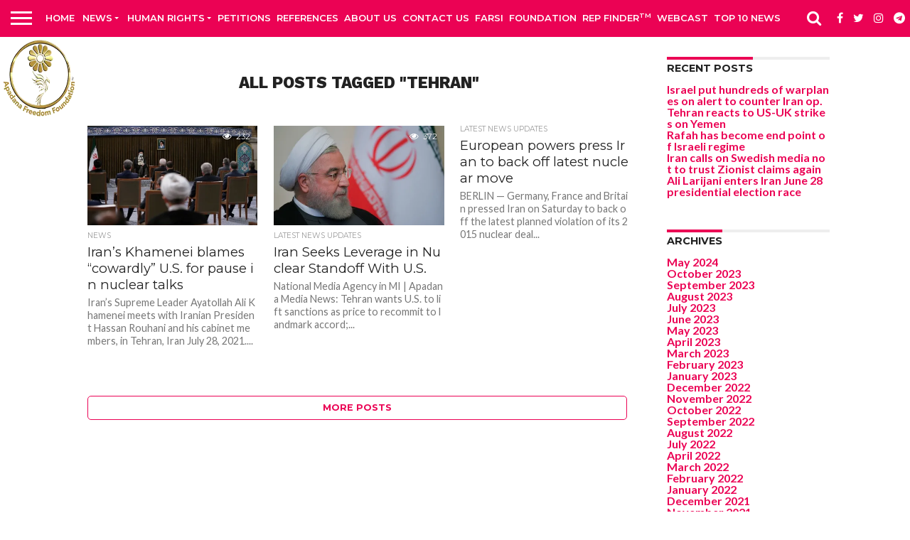

--- FILE ---
content_type: text/html; charset=UTF-8
request_url: https://apadanamedia.org/tag/tehran/
body_size: 19476
content:
<!DOCTYPE html>
<html lang="en">
<head>
<meta charset="UTF-8" >
<meta name="viewport" id="viewport" content="width=device-width, initial-scale=1.0, maximum-scale=1.0, minimum-scale=1.0, user-scalable=no" />
<link rel="alternate" type="application/rss+xml" title="RSS 2.0" href="https://apadanamedia.org/feed/" />
<link rel="alternate" type="text/xml" title="RSS .92" href="https://apadanamedia.org/feed/rss/" />
<link rel="alternate" type="application/atom+xml" title="Atom 0.3" href="https://apadanamedia.org/feed/atom/" />
<link rel="pingback" href="https://apadanamedia.org/xmlrpc.php" />
<meta property="og:image" content="https://i0.wp.com/apadanamedia.org/wp-content/uploads/2021/07/2021-07-28T112402Z_1_LYNXMPEH6R0R1_RTROPTP_0_IRAN-NUCLEAR-USA_1.jpg?resize=800%2C534&#038;ssl=1" />
<meta name="twitter:image" content="https://i0.wp.com/apadanamedia.org/wp-content/uploads/2021/07/2021-07-28T112402Z_1_LYNXMPEH6R0R1_RTROPTP_0_IRAN-NUCLEAR-USA_1.jpg?resize=800%2C534&#038;ssl=1" />
<meta property="og:description" content="MEDIA NEWS" />
<meta name='robots' content='index, follow, max-image-preview:large, max-snippet:-1, max-video-preview:-1' />
<!-- This site is optimized with the Yoast SEO plugin v23.5 - https://yoast.com/wordpress/plugins/seo/ -->
<title>Tehran Archives - APADANA MEDIA</title>
<link rel="canonical" href="https://apadanamedia.org/tag/tehran/" />
<meta property="og:locale" content="en_US" />
<meta property="og:type" content="article" />
<meta property="og:title" content="Tehran Archives - APADANA MEDIA" />
<meta property="og:url" content="https://apadanamedia.org/tag/tehran/" />
<meta property="og:site_name" content="APADANA MEDIA" />
<meta name="twitter:card" content="summary_large_image" />
<script type="application/ld+json" class="yoast-schema-graph">{"@context":"https://schema.org","@graph":[{"@type":"CollectionPage","@id":"https://apadanamedia.org/tag/tehran/","url":"https://apadanamedia.org/tag/tehran/","name":"Tehran Archives - APADANA MEDIA","isPartOf":{"@id":"https://apadanamedia.org/#website"},"primaryImageOfPage":{"@id":"https://apadanamedia.org/tag/tehran/#primaryimage"},"image":{"@id":"https://apadanamedia.org/tag/tehran/#primaryimage"},"thumbnailUrl":"https://i0.wp.com/apadanamedia.org/wp-content/uploads/2021/07/2021-07-28T112402Z_1_LYNXMPEH6R0R1_RTROPTP_0_IRAN-NUCLEAR-USA_1.jpg?fit=800%2C534&ssl=1","breadcrumb":{"@id":"https://apadanamedia.org/tag/tehran/#breadcrumb"},"inLanguage":"en"},{"@type":"ImageObject","inLanguage":"en","@id":"https://apadanamedia.org/tag/tehran/#primaryimage","url":"https://i0.wp.com/apadanamedia.org/wp-content/uploads/2021/07/2021-07-28T112402Z_1_LYNXMPEH6R0R1_RTROPTP_0_IRAN-NUCLEAR-USA_1.jpg?fit=800%2C534&ssl=1","contentUrl":"https://i0.wp.com/apadanamedia.org/wp-content/uploads/2021/07/2021-07-28T112402Z_1_LYNXMPEH6R0R1_RTROPTP_0_IRAN-NUCLEAR-USA_1.jpg?fit=800%2C534&ssl=1","width":800,"height":534,"caption":"Iran’s Khamenei blames “cowardly” U.S. for pause in nuclear talks"},{"@type":"BreadcrumbList","@id":"https://apadanamedia.org/tag/tehran/#breadcrumb","itemListElement":[{"@type":"ListItem","position":1,"name":"Home","item":"https://apadanamedia.org/"},{"@type":"ListItem","position":2,"name":"Tehran"}]},{"@type":"WebSite","@id":"https://apadanamedia.org/#website","url":"https://apadanamedia.org/","name":"APADANA MEDIA","description":"MEDIA NEWS","potentialAction":[{"@type":"SearchAction","target":{"@type":"EntryPoint","urlTemplate":"https://apadanamedia.org/?s={search_term_string}"},"query-input":{"@type":"PropertyValueSpecification","valueRequired":true,"valueName":"search_term_string"}}],"inLanguage":"en"}]}</script>
<!-- / Yoast SEO plugin. -->
<link rel='dns-prefetch' href='//maps.googleapis.com' />
<link rel='dns-prefetch' href='//stats.wp.com' />
<link rel='dns-prefetch' href='//netdna.bootstrapcdn.com' />
<link rel='dns-prefetch' href='//c0.wp.com' />
<link rel='dns-prefetch' href='//i0.wp.com' />
<link rel="alternate" type="application/rss+xml" title="APADANA MEDIA &raquo; Feed" href="https://apadanamedia.org/feed/" />
<link rel="alternate" type="application/rss+xml" title="APADANA MEDIA &raquo; Comments Feed" href="https://apadanamedia.org/comments/feed/" />
<link rel="alternate" type="application/rss+xml" title="APADANA MEDIA &raquo; Tehran Tag Feed" href="https://apadanamedia.org/tag/tehran/feed/" />
<link rel='stylesheet' id='wp-block-library-css' href='https://c0.wp.com/c/6.4.5/wp-includes/css/dist/block-library/style.min.css' type='text/css' media='all' />
<style id='wp-block-library-inline-css' type='text/css'>
.has-text-align-justify{text-align:justify;}
</style>
<!-- <link rel='stylesheet' id='jetpack-videopress-video-block-view-css' href='https://apadanamedia.org/wp-content/plugins/jetpack/jetpack_vendor/automattic/jetpack-videopress/build/block-editor/blocks/video/view.css?minify=false&#038;ver=34ae973733627b74a14e' type='text/css' media='all' /> -->
<link rel="stylesheet" type="text/css" href="//apadanamedia.org/wp-content/cache/wpfc-minified/30vjc6wj/7tqy5.css" media="all"/>
<link rel='stylesheet' id='mediaelement-css' href='https://c0.wp.com/c/6.4.5/wp-includes/js/mediaelement/mediaelementplayer-legacy.min.css' type='text/css' media='all' />
<link rel='stylesheet' id='wp-mediaelement-css' href='https://c0.wp.com/c/6.4.5/wp-includes/js/mediaelement/wp-mediaelement.min.css' type='text/css' media='all' />
<style id='classic-theme-styles-inline-css' type='text/css'>
/*! This file is auto-generated */
.wp-block-button__link{color:#fff;background-color:#32373c;border-radius:9999px;box-shadow:none;text-decoration:none;padding:calc(.667em + 2px) calc(1.333em + 2px);font-size:1.125em}.wp-block-file__button{background:#32373c;color:#fff;text-decoration:none}
</style>
<style id='global-styles-inline-css' type='text/css'>
body{--wp--preset--color--black: #000000;--wp--preset--color--cyan-bluish-gray: #abb8c3;--wp--preset--color--white: #ffffff;--wp--preset--color--pale-pink: #f78da7;--wp--preset--color--vivid-red: #cf2e2e;--wp--preset--color--luminous-vivid-orange: #ff6900;--wp--preset--color--luminous-vivid-amber: #fcb900;--wp--preset--color--light-green-cyan: #7bdcb5;--wp--preset--color--vivid-green-cyan: #00d084;--wp--preset--color--pale-cyan-blue: #8ed1fc;--wp--preset--color--vivid-cyan-blue: #0693e3;--wp--preset--color--vivid-purple: #9b51e0;--wp--preset--gradient--vivid-cyan-blue-to-vivid-purple: linear-gradient(135deg,rgba(6,147,227,1) 0%,rgb(155,81,224) 100%);--wp--preset--gradient--light-green-cyan-to-vivid-green-cyan: linear-gradient(135deg,rgb(122,220,180) 0%,rgb(0,208,130) 100%);--wp--preset--gradient--luminous-vivid-amber-to-luminous-vivid-orange: linear-gradient(135deg,rgba(252,185,0,1) 0%,rgba(255,105,0,1) 100%);--wp--preset--gradient--luminous-vivid-orange-to-vivid-red: linear-gradient(135deg,rgba(255,105,0,1) 0%,rgb(207,46,46) 100%);--wp--preset--gradient--very-light-gray-to-cyan-bluish-gray: linear-gradient(135deg,rgb(238,238,238) 0%,rgb(169,184,195) 100%);--wp--preset--gradient--cool-to-warm-spectrum: linear-gradient(135deg,rgb(74,234,220) 0%,rgb(151,120,209) 20%,rgb(207,42,186) 40%,rgb(238,44,130) 60%,rgb(251,105,98) 80%,rgb(254,248,76) 100%);--wp--preset--gradient--blush-light-purple: linear-gradient(135deg,rgb(255,206,236) 0%,rgb(152,150,240) 100%);--wp--preset--gradient--blush-bordeaux: linear-gradient(135deg,rgb(254,205,165) 0%,rgb(254,45,45) 50%,rgb(107,0,62) 100%);--wp--preset--gradient--luminous-dusk: linear-gradient(135deg,rgb(255,203,112) 0%,rgb(199,81,192) 50%,rgb(65,88,208) 100%);--wp--preset--gradient--pale-ocean: linear-gradient(135deg,rgb(255,245,203) 0%,rgb(182,227,212) 50%,rgb(51,167,181) 100%);--wp--preset--gradient--electric-grass: linear-gradient(135deg,rgb(202,248,128) 0%,rgb(113,206,126) 100%);--wp--preset--gradient--midnight: linear-gradient(135deg,rgb(2,3,129) 0%,rgb(40,116,252) 100%);--wp--preset--font-size--small: 13px;--wp--preset--font-size--medium: 20px;--wp--preset--font-size--large: 36px;--wp--preset--font-size--x-large: 42px;--wp--preset--spacing--20: 0.44rem;--wp--preset--spacing--30: 0.67rem;--wp--preset--spacing--40: 1rem;--wp--preset--spacing--50: 1.5rem;--wp--preset--spacing--60: 2.25rem;--wp--preset--spacing--70: 3.38rem;--wp--preset--spacing--80: 5.06rem;--wp--preset--shadow--natural: 6px 6px 9px rgba(0, 0, 0, 0.2);--wp--preset--shadow--deep: 12px 12px 50px rgba(0, 0, 0, 0.4);--wp--preset--shadow--sharp: 6px 6px 0px rgba(0, 0, 0, 0.2);--wp--preset--shadow--outlined: 6px 6px 0px -3px rgba(255, 255, 255, 1), 6px 6px rgba(0, 0, 0, 1);--wp--preset--shadow--crisp: 6px 6px 0px rgba(0, 0, 0, 1);}:where(.is-layout-flex){gap: 0.5em;}:where(.is-layout-grid){gap: 0.5em;}body .is-layout-flow > .alignleft{float: left;margin-inline-start: 0;margin-inline-end: 2em;}body .is-layout-flow > .alignright{float: right;margin-inline-start: 2em;margin-inline-end: 0;}body .is-layout-flow > .aligncenter{margin-left: auto !important;margin-right: auto !important;}body .is-layout-constrained > .alignleft{float: left;margin-inline-start: 0;margin-inline-end: 2em;}body .is-layout-constrained > .alignright{float: right;margin-inline-start: 2em;margin-inline-end: 0;}body .is-layout-constrained > .aligncenter{margin-left: auto !important;margin-right: auto !important;}body .is-layout-constrained > :where(:not(.alignleft):not(.alignright):not(.alignfull)){max-width: var(--wp--style--global--content-size);margin-left: auto !important;margin-right: auto !important;}body .is-layout-constrained > .alignwide{max-width: var(--wp--style--global--wide-size);}body .is-layout-flex{display: flex;}body .is-layout-flex{flex-wrap: wrap;align-items: center;}body .is-layout-flex > *{margin: 0;}body .is-layout-grid{display: grid;}body .is-layout-grid > *{margin: 0;}:where(.wp-block-columns.is-layout-flex){gap: 2em;}:where(.wp-block-columns.is-layout-grid){gap: 2em;}:where(.wp-block-post-template.is-layout-flex){gap: 1.25em;}:where(.wp-block-post-template.is-layout-grid){gap: 1.25em;}.has-black-color{color: var(--wp--preset--color--black) !important;}.has-cyan-bluish-gray-color{color: var(--wp--preset--color--cyan-bluish-gray) !important;}.has-white-color{color: var(--wp--preset--color--white) !important;}.has-pale-pink-color{color: var(--wp--preset--color--pale-pink) !important;}.has-vivid-red-color{color: var(--wp--preset--color--vivid-red) !important;}.has-luminous-vivid-orange-color{color: var(--wp--preset--color--luminous-vivid-orange) !important;}.has-luminous-vivid-amber-color{color: var(--wp--preset--color--luminous-vivid-amber) !important;}.has-light-green-cyan-color{color: var(--wp--preset--color--light-green-cyan) !important;}.has-vivid-green-cyan-color{color: var(--wp--preset--color--vivid-green-cyan) !important;}.has-pale-cyan-blue-color{color: var(--wp--preset--color--pale-cyan-blue) !important;}.has-vivid-cyan-blue-color{color: var(--wp--preset--color--vivid-cyan-blue) !important;}.has-vivid-purple-color{color: var(--wp--preset--color--vivid-purple) !important;}.has-black-background-color{background-color: var(--wp--preset--color--black) !important;}.has-cyan-bluish-gray-background-color{background-color: var(--wp--preset--color--cyan-bluish-gray) !important;}.has-white-background-color{background-color: var(--wp--preset--color--white) !important;}.has-pale-pink-background-color{background-color: var(--wp--preset--color--pale-pink) !important;}.has-vivid-red-background-color{background-color: var(--wp--preset--color--vivid-red) !important;}.has-luminous-vivid-orange-background-color{background-color: var(--wp--preset--color--luminous-vivid-orange) !important;}.has-luminous-vivid-amber-background-color{background-color: var(--wp--preset--color--luminous-vivid-amber) !important;}.has-light-green-cyan-background-color{background-color: var(--wp--preset--color--light-green-cyan) !important;}.has-vivid-green-cyan-background-color{background-color: var(--wp--preset--color--vivid-green-cyan) !important;}.has-pale-cyan-blue-background-color{background-color: var(--wp--preset--color--pale-cyan-blue) !important;}.has-vivid-cyan-blue-background-color{background-color: var(--wp--preset--color--vivid-cyan-blue) !important;}.has-vivid-purple-background-color{background-color: var(--wp--preset--color--vivid-purple) !important;}.has-black-border-color{border-color: var(--wp--preset--color--black) !important;}.has-cyan-bluish-gray-border-color{border-color: var(--wp--preset--color--cyan-bluish-gray) !important;}.has-white-border-color{border-color: var(--wp--preset--color--white) !important;}.has-pale-pink-border-color{border-color: var(--wp--preset--color--pale-pink) !important;}.has-vivid-red-border-color{border-color: var(--wp--preset--color--vivid-red) !important;}.has-luminous-vivid-orange-border-color{border-color: var(--wp--preset--color--luminous-vivid-orange) !important;}.has-luminous-vivid-amber-border-color{border-color: var(--wp--preset--color--luminous-vivid-amber) !important;}.has-light-green-cyan-border-color{border-color: var(--wp--preset--color--light-green-cyan) !important;}.has-vivid-green-cyan-border-color{border-color: var(--wp--preset--color--vivid-green-cyan) !important;}.has-pale-cyan-blue-border-color{border-color: var(--wp--preset--color--pale-cyan-blue) !important;}.has-vivid-cyan-blue-border-color{border-color: var(--wp--preset--color--vivid-cyan-blue) !important;}.has-vivid-purple-border-color{border-color: var(--wp--preset--color--vivid-purple) !important;}.has-vivid-cyan-blue-to-vivid-purple-gradient-background{background: var(--wp--preset--gradient--vivid-cyan-blue-to-vivid-purple) !important;}.has-light-green-cyan-to-vivid-green-cyan-gradient-background{background: var(--wp--preset--gradient--light-green-cyan-to-vivid-green-cyan) !important;}.has-luminous-vivid-amber-to-luminous-vivid-orange-gradient-background{background: var(--wp--preset--gradient--luminous-vivid-amber-to-luminous-vivid-orange) !important;}.has-luminous-vivid-orange-to-vivid-red-gradient-background{background: var(--wp--preset--gradient--luminous-vivid-orange-to-vivid-red) !important;}.has-very-light-gray-to-cyan-bluish-gray-gradient-background{background: var(--wp--preset--gradient--very-light-gray-to-cyan-bluish-gray) !important;}.has-cool-to-warm-spectrum-gradient-background{background: var(--wp--preset--gradient--cool-to-warm-spectrum) !important;}.has-blush-light-purple-gradient-background{background: var(--wp--preset--gradient--blush-light-purple) !important;}.has-blush-bordeaux-gradient-background{background: var(--wp--preset--gradient--blush-bordeaux) !important;}.has-luminous-dusk-gradient-background{background: var(--wp--preset--gradient--luminous-dusk) !important;}.has-pale-ocean-gradient-background{background: var(--wp--preset--gradient--pale-ocean) !important;}.has-electric-grass-gradient-background{background: var(--wp--preset--gradient--electric-grass) !important;}.has-midnight-gradient-background{background: var(--wp--preset--gradient--midnight) !important;}.has-small-font-size{font-size: var(--wp--preset--font-size--small) !important;}.has-medium-font-size{font-size: var(--wp--preset--font-size--medium) !important;}.has-large-font-size{font-size: var(--wp--preset--font-size--large) !important;}.has-x-large-font-size{font-size: var(--wp--preset--font-size--x-large) !important;}
.wp-block-navigation a:where(:not(.wp-element-button)){color: inherit;}
:where(.wp-block-post-template.is-layout-flex){gap: 1.25em;}:where(.wp-block-post-template.is-layout-grid){gap: 1.25em;}
:where(.wp-block-columns.is-layout-flex){gap: 2em;}:where(.wp-block-columns.is-layout-grid){gap: 2em;}
.wp-block-pullquote{font-size: 1.5em;line-height: 1.6;}
</style>
<!-- <link rel='stylesheet' id='contact-form-7-css' href='https://apadanamedia.org/wp-content/plugins/contact-form-7/includes/css/styles.css?ver=5.9.8' type='text/css' media='all' /> -->
<!-- <link rel='stylesheet' id='mvp-score-style-css' href='https://apadanamedia.org/wp-content/plugins/mvp-scoreboard/css/score-style.css?ver=df9bd4ad266c41a7f6d02823ddc10a4b' type='text/css' media='all' /> -->
<!-- <link rel='stylesheet' id='give-styles-css' href='https://apadanamedia.org/wp-content/plugins/give/assets/dist/css/give.css?ver=3.6.0' type='text/css' media='all' /> -->
<!-- <link rel='stylesheet' id='give-donation-summary-style-frontend-css' href='https://apadanamedia.org/wp-content/plugins/give/assets/dist/css/give-donation-summary.css?ver=3.6.0' type='text/css' media='all' /> -->
<!-- <link rel='stylesheet' id='cmplz-general-css' href='https://apadanamedia.org/wp-content/plugins/complianz-gdpr/assets/css/cookieblocker.min.css?ver=1710395122' type='text/css' media='all' /> -->
<!-- <link rel='stylesheet' id='mvp-reset-css' href='https://apadanamedia.org/wp-content/themes/mytheme/css/reset.css?ver=df9bd4ad266c41a7f6d02823ddc10a4b' type='text/css' media='all' /> -->
<link rel="stylesheet" type="text/css" href="//apadanamedia.org/wp-content/cache/wpfc-minified/d7a3y240/7tqy5.css" media="all"/>
<link rel='stylesheet' id='mvp-fontawesome-css' href='//netdna.bootstrapcdn.com/font-awesome/4.7.0/css/font-awesome.css?ver=df9bd4ad266c41a7f6d02823ddc10a4b' type='text/css' media='all' />
<!-- <link rel='stylesheet' id='mvp-style-css' href='https://apadanamedia.org/wp-content/themes/mytheme/style.css?ver=df9bd4ad266c41a7f6d02823ddc10a4b' type='text/css' media='all' /> -->
<link rel="stylesheet" type="text/css" href="//apadanamedia.org/wp-content/cache/wpfc-minified/f3yn2qtv/7tqy5.css" media="all"/>
<!--[if lt IE 10]>
<link rel='stylesheet' id='mvp-iecss-css' href='https://apadanamedia.org/wp-content/themes/mytheme/css/iecss.css?ver=df9bd4ad266c41a7f6d02823ddc10a4b' type='text/css' media='all' />
<![endif]-->
<!-- <link rel='stylesheet' id='mvp-media-queries-css' href='https://apadanamedia.org/wp-content/themes/mytheme/css/media-queries.css?ver=df9bd4ad266c41a7f6d02823ddc10a4b' type='text/css' media='all' /> -->
<link rel="stylesheet" type="text/css" href="//apadanamedia.org/wp-content/cache/wpfc-minified/5i5mr1d/7tqy5.css" media="all"/>
<style id='akismet-widget-style-inline-css' type='text/css'>
.a-stats {
--akismet-color-mid-green: #357b49;
--akismet-color-white: #fff;
--akismet-color-light-grey: #f6f7f7;
max-width: 350px;
width: auto;
}
.a-stats * {
all: unset;
box-sizing: border-box;
}
.a-stats strong {
font-weight: 600;
}
.a-stats a.a-stats__link,
.a-stats a.a-stats__link:visited,
.a-stats a.a-stats__link:active {
background: var(--akismet-color-mid-green);
border: none;
box-shadow: none;
border-radius: 8px;
color: var(--akismet-color-white);
cursor: pointer;
display: block;
font-family: -apple-system, BlinkMacSystemFont, 'Segoe UI', 'Roboto', 'Oxygen-Sans', 'Ubuntu', 'Cantarell', 'Helvetica Neue', sans-serif;
font-weight: 500;
padding: 12px;
text-align: center;
text-decoration: none;
transition: all 0.2s ease;
}
/* Extra specificity to deal with TwentyTwentyOne focus style */
.widget .a-stats a.a-stats__link:focus {
background: var(--akismet-color-mid-green);
color: var(--akismet-color-white);
text-decoration: none;
}
.a-stats a.a-stats__link:hover {
filter: brightness(110%);
box-shadow: 0 4px 12px rgba(0, 0, 0, 0.06), 0 0 2px rgba(0, 0, 0, 0.16);
}
.a-stats .count {
color: var(--akismet-color-white);
display: block;
font-size: 1.5em;
line-height: 1.4;
padding: 0 13px;
white-space: nowrap;
}
</style>
<!-- <link rel='stylesheet' id='__EPYT__style-css' href='https://apadanamedia.org/wp-content/plugins/youtube-embed-plus/styles/ytprefs.min.css?ver=14.2.1' type='text/css' media='all' /> -->
<link rel="stylesheet" type="text/css" href="//apadanamedia.org/wp-content/cache/wpfc-minified/2ooe2s6t/7tqy5.css" media="all"/>
<style id='__EPYT__style-inline-css' type='text/css'>
.epyt-gallery-thumb {
width: 33.333%;
}
@media (min-width:0px) and (max-width: 767px) {
.epyt-gallery-rowbreak {
display: none;
}
.epyt-gallery-allthumbs[class*="epyt-cols"] .epyt-gallery-thumb {
width: 100% !important;
}
}
</style>
<link rel='stylesheet' id='jetpack_css-css' href='https://c0.wp.com/p/jetpack/12.5.1/css/jetpack.css' type='text/css' media='all' />
<script src='//apadanamedia.org/wp-content/cache/wpfc-minified/m0tcejwy/7tqy5.js' type="text/javascript"></script>
<!-- <script type="text/javascript" async src="https://apadanamedia.org/wp-content/plugins/burst-statistics/helpers/timeme/timeme.min.js?ver=1.5.7" id="burst-timeme-js"></script> -->
<script type="text/javascript" id="burst-js-extra">
/* <![CDATA[ */
var burst = {"page_id":"203","cookie_retention_days":"30","beacon_url":"https:\/\/apadanamedia.org\/wp-content\/plugins\/burst-statistics\/endpoint.php","options":{"beacon_enabled":1,"enable_cookieless_tracking":0,"enable_turbo_mode":0,"do_not_track":0},"goals":[],"goals_script_url":"https:\/\/apadanamedia.org\/wp-content\/plugins\/burst-statistics\/\/assets\/js\/build\/burst-goals.js?v=1.5.7"};
/* ]]> */
</script>
<script src='//apadanamedia.org/wp-content/cache/wpfc-minified/lohj8q2s/7tqy5.js' type="text/javascript"></script>
<!-- <script type="text/javascript" async src="https://apadanamedia.org/wp-content/plugins/burst-statistics/assets/js/build/burst.min.js?ver=1.5.7" id="burst-js"></script> -->
<!-- <script type="text/javascript" src="https://apadanamedia.org/wp-content/plugins/google-analytics-for-wordpress/assets/js/frontend-gtag.min.js?ver=9.5.2" id="monsterinsights-frontend-script-js" async="async" data-wp-strategy="async"></script> -->
<script data-cfasync="false" data-wpfc-render="false" type="text/javascript" id='monsterinsights-frontend-script-js-extra'>/* <![CDATA[ */
var monsterinsights_frontend = {"js_events_tracking":"true","download_extensions":"doc,pdf,ppt,zip,xls,docx,pptx,xlsx","inbound_paths":"[{\"path\":\"\\\/go\\\/\",\"label\":\"affiliate\"},{\"path\":\"\\\/recommend\\\/\",\"label\":\"affiliate\"}]","home_url":"https:\/\/apadanamedia.org","hash_tracking":"false","v4_id":"G-Q9G7KKMZHZ"};/* ]]> */
</script>
<script type="text/javascript" src="https://c0.wp.com/c/6.4.5/wp-includes/js/jquery/jquery.min.js" id="jquery-core-js"></script>
<script type="text/javascript" src="https://c0.wp.com/c/6.4.5/wp-includes/js/jquery/jquery-migrate.min.js" id="jquery-migrate-js"></script>
<script type="text/javascript" src="https://c0.wp.com/c/6.4.5/wp-includes/js/dist/vendor/wp-polyfill-inert.min.js" id="wp-polyfill-inert-js"></script>
<script type="text/javascript" src="https://c0.wp.com/c/6.4.5/wp-includes/js/dist/vendor/regenerator-runtime.min.js" id="regenerator-runtime-js"></script>
<script type="text/javascript" src="https://c0.wp.com/c/6.4.5/wp-includes/js/dist/vendor/wp-polyfill.min.js" id="wp-polyfill-js"></script>
<script type="text/javascript" src="https://c0.wp.com/c/6.4.5/wp-includes/js/dist/hooks.min.js" id="wp-hooks-js"></script>
<script type="text/javascript" src="https://c0.wp.com/c/6.4.5/wp-includes/js/dist/i18n.min.js" id="wp-i18n-js"></script>
<script type="text/javascript" id="wp-i18n-js-after">
/* <![CDATA[ */
wp.i18n.setLocaleData( { 'text direction\u0004ltr': [ 'ltr' ] } );
/* ]]> */
</script>
<script type="text/javascript" id="give-js-extra">
/* <![CDATA[ */
var give_global_vars = {"ajaxurl":"https:\/\/apadanamedia.org\/wp-admin\/admin-ajax.php","checkout_nonce":"e863e4c103","currency":"USD","currency_sign":"$","currency_pos":"before","thousands_separator":",","decimal_separator":".","no_gateway":"Please select a payment method.","bad_minimum":"The minimum custom donation amount for this form is","bad_maximum":"The maximum custom donation amount for this form is","general_loading":"Loading...","purchase_loading":"Please Wait...","textForOverlayScreen":"<h3>Processing...<\/h3><p>This will only take a second!<\/p>","number_decimals":"2","is_test_mode":"1","give_version":"3.6.0","magnific_options":{"main_class":"give-modal","close_on_bg_click":false},"form_translation":{"payment-mode":"Please select payment mode.","give_first":"Please enter your first name.","give_last":"Please enter your last name.","give_email":"Please enter a valid email address.","give_user_login":"Invalid email address or username.","give_user_pass":"Enter a password.","give_user_pass_confirm":"Enter the password confirmation.","give_agree_to_terms":"You must agree to the terms and conditions."},"confirm_email_sent_message":"Please check your email and click on the link to access your complete donation history.","ajax_vars":{"ajaxurl":"https:\/\/apadanamedia.org\/wp-admin\/admin-ajax.php","ajaxNonce":"6004a17611","loading":"Loading","select_option":"Please select an option","default_gateway":"paypal","permalinks":"1","number_decimals":2},"cookie_hash":"72c72b4b9c23c7606ceab6cbd297dd20","session_nonce_cookie_name":"wp-give_session_reset_nonce_72c72b4b9c23c7606ceab6cbd297dd20","session_cookie_name":"wp-give_session_72c72b4b9c23c7606ceab6cbd297dd20","delete_session_nonce_cookie":"0"};
var giveApiSettings = {"root":"https:\/\/apadanamedia.org\/wp-json\/give-api\/v2\/","rest_base":"give-api\/v2"};
/* ]]> */
</script>
<script src='//apadanamedia.org/wp-content/cache/wpfc-minified/d1ymnxs/7tqy5.js' type="text/javascript"></script>
<!-- <script type="text/javascript" src="https://apadanamedia.org/wp-content/plugins/give/assets/dist/js/give.js?ver=45021738ab584c0b" id="give-js"></script> -->
<script type="text/javascript" id="__ytprefs__-js-extra">
/* <![CDATA[ */
var _EPYT_ = {"ajaxurl":"https:\/\/apadanamedia.org\/wp-admin\/admin-ajax.php","security":"c974496e44","gallery_scrolloffset":"20","eppathtoscripts":"https:\/\/apadanamedia.org\/wp-content\/plugins\/youtube-embed-plus\/scripts\/","eppath":"https:\/\/apadanamedia.org\/wp-content\/plugins\/youtube-embed-plus\/","epresponsiveselector":"[\"iframe.__youtube_prefs__\",\"iframe[src*='youtube.com']\",\"iframe[src*='youtube-nocookie.com']\",\"iframe[data-ep-src*='youtube.com']\",\"iframe[data-ep-src*='youtube-nocookie.com']\",\"iframe[data-ep-gallerysrc*='youtube.com']\"]","epdovol":"1","version":"14.2.1","evselector":"iframe.__youtube_prefs__[src], iframe[src*=\"youtube.com\/embed\/\"], iframe[src*=\"youtube-nocookie.com\/embed\/\"]","ajax_compat":"","maxres_facade":"eager","ytapi_load":"light","pause_others":"","stopMobileBuffer":"1","facade_mode":"","not_live_on_channel":"","vi_active":"","vi_js_posttypes":[]};
/* ]]> */
</script>
<script src='//apadanamedia.org/wp-content/cache/wpfc-minified/kq7lwp2x/7tqy5.js' type="text/javascript"></script>
<!-- <script type="text/javascript" src="https://apadanamedia.org/wp-content/plugins/youtube-embed-plus/scripts/ytprefs.min.js?ver=14.2.1" id="__ytprefs__-js"></script> -->
<link rel="https://api.w.org/" href="https://apadanamedia.org/wp-json/" /><link rel="alternate" type="application/json" href="https://apadanamedia.org/wp-json/wp/v2/tags/203" /><link rel="EditURI" type="application/rsd+xml" title="RSD" href="https://apadanamedia.org/xmlrpc.php?rsd" />
<link href='https://fonts.googleapis.com/css?family=Yanone+Kaffeesatz' rel='stylesheet' type='text/css' />
<!-- <link href='https://apadanamedia.org/wp-content/plugins/congresslookup/style.css' rel='stylesheet' type='text/css' /> -->
<!-- <link href='https://apadanamedia.org/wp-content/plugins/congresslookup/light.css' rel='stylesheet' type='text/css' /> -->
<link rel="stylesheet" type="text/css" href="//apadanamedia.org/wp-content/cache/wpfc-minified/6m6pqua7/7tqy5.css" media="all"/> 		<script type="text/javascript">
var ajaxurl = "https:\/\/apadanamedia.org\/wp-admin\/admin-ajax.php";      
var security = "74b05bd957";
</script>
<link rel="alternate" type="application/rss+xml" title="Podcast RSS feed" href="https://apadanamedia.org/feed/podcast" />
<script>document.createElement( "picture" );if(!window.HTMLPictureElement && document.addEventListener) {window.addEventListener("DOMContentLoaded", function() {var s = document.createElement("script");s.src = "https://apadanamedia.org/wp-content/plugins/webp-express/js/picturefill.min.js";document.body.appendChild(s);});}</script><meta name="generator" content="Give v3.6.0" />
<style>img#wpstats{display:none}</style>
<style type='text/css'>
@import url(//fonts.googleapis.com/css?family=Oswald:400,700|Lato:400,700|Work+Sans:900|Montserrat:400,700|Open+Sans:800|Playfair+Display:400,700,900|Quicksand|Raleway:200,400,700|Roboto+Slab:400,700|Work+Sans:100,200,300,400,500,600,700,800,900|Montserrat:100,200,300,400,500,600,700,800,900|Work+Sans:100,200,300,400,400italic,500,600,700,700italic,800,900|Lato:100,200,300,400,400italic,500,600,700,700italic,800,900|Montserrat:100,200,300,400,500,600,700,800,900&subset=latin,latin-ext,cyrillic,cyrillic-ext,greek-ext,greek,vietnamese);
#wallpaper {
background: url() no-repeat 50% 0;
}
body,
.blog-widget-text p,
.feat-widget-text p,
.post-info-right,
span.post-excerpt,
span.feat-caption,
span.soc-count-text,
#content-main p,
#commentspopup .comments-pop,
.archive-list-text p,
.author-box-bot p,
#post-404 p,
.foot-widget,
#home-feat-text p,
.feat-top2-left-text p,
.feat-wide1-text p,
.feat-wide4-text p,
#content-main table,
.foot-copy p,
.video-main-text p {
font-family: 'Lato', sans-serif;
}
a,
a:visited,
.post-info-name a {
color: #eb0254;
}
a:hover {
color: #999999;
}
.fly-but-wrap,
span.feat-cat,
span.post-head-cat,
.prev-next-text a,
.prev-next-text a:visited,
.prev-next-text a:hover {
background: #eb0254;
}
.fly-but-wrap {
background: #eb0254;
}
.fly-but-wrap span {
background: #ffffff;
}
.woocommerce .star-rating span:before {
color: #eb0254;
}
.woocommerce .widget_price_filter .ui-slider .ui-slider-range,
.woocommerce .widget_price_filter .ui-slider .ui-slider-handle {
background-color: #eb0254;
}
.woocommerce span.onsale,
.woocommerce #respond input#submit.alt,
.woocommerce a.button.alt,
.woocommerce button.button.alt,
.woocommerce input.button.alt,
.woocommerce #respond input#submit.alt:hover,
.woocommerce a.button.alt:hover,
.woocommerce button.button.alt:hover,
.woocommerce input.button.alt:hover {
background-color: #eb0254;
}
span.post-header {
border-top: 4px solid #eb0254;
}
#main-nav-wrap,
nav.main-menu-wrap,
.nav-logo,
.nav-right-wrap,
.nav-menu-out,
.nav-logo-out,
#head-main-top {
-webkit-backface-visibility: hidden;
background: #eb0254;
}
nav.main-menu-wrap ul li a,
.nav-menu-out:hover ul li:hover a,
.nav-menu-out:hover span.nav-search-but:hover i,
.nav-menu-out:hover span.nav-soc-but:hover i,
span.nav-search-but i,
span.nav-soc-but i {
color: #ffffff;
}
.nav-menu-out:hover li.menu-item-has-children:hover a:after,
nav.main-menu-wrap ul li.menu-item-has-children a:after {
border-color: #ffffff transparent transparent transparent;
}
.nav-menu-out:hover ul li a,
.nav-menu-out:hover span.nav-search-but i,
.nav-menu-out:hover span.nav-soc-but i {
color: #fdacc8;
}
.nav-menu-out:hover li.menu-item-has-children a:after {
border-color: #fdacc8 transparent transparent transparent;
}
.nav-menu-out:hover ul li ul.mega-list li a,
.side-list-text p,
.row-widget-text p,
.blog-widget-text h2,
.feat-widget-text h2,
.archive-list-text h2,
h2.author-list-head a,
.mvp-related-text a {
color: #222222;
}
ul.mega-list li:hover a,
ul.side-list li:hover .side-list-text p,
ul.row-widget-list li:hover .row-widget-text p,
ul.blog-widget-list li:hover .blog-widget-text h2,
.feat-widget-wrap:hover .feat-widget-text h2,
ul.archive-list li:hover .archive-list-text h2,
ul.archive-col-list li:hover .archive-list-text h2,
h2.author-list-head a:hover,
.mvp-related-posts ul li:hover .mvp-related-text a {
color: #999999 !important;
}
span.more-posts-text,
a.inf-more-but,
#comments-button a,
#comments-button span.comment-but-text {
border: 1px solid #eb0254;
}
span.more-posts-text,
a.inf-more-but,
#comments-button a,
#comments-button span.comment-but-text {
color: #eb0254 !important;
}
#comments-button a:hover,
#comments-button span.comment-but-text:hover,
a.inf-more-but:hover,
span.more-posts-text:hover {
background: #eb0254;
}
nav.main-menu-wrap ul li a,
ul.col-tabs li a,
nav.fly-nav-menu ul li a,
.foot-menu .menu li a {
font-family: 'Montserrat', sans-serif;
}
.feat-top2-right-text h2,
.side-list-text p,
.side-full-text p,
.row-widget-text p,
.feat-widget-text h2,
.blog-widget-text h2,
.prev-next-text a,
.prev-next-text a:visited,
.prev-next-text a:hover,
span.post-header,
.archive-list-text h2,
#woo-content h1.page-title,
.woocommerce div.product .product_title,
.woocommerce ul.products li.product h3,
.video-main-text h2,
.mvp-related-text a {
font-family: 'Montserrat', sans-serif;
}
.feat-wide-sub-text h2,
#home-feat-text h2,
.feat-top2-left-text h2,
.feat-wide1-text h2,
.feat-wide4-text h2,
.feat-wide5-text h2,
h1.post-title,
#content-main h1.post-title,
#post-404 h1,
h1.post-title-wide,
#content-main blockquote p,
#commentspopup #content-main h1 {
font-family: 'Work Sans', sans-serif;
}
h3.home-feat-title,
h3.side-list-title,
#infscr-loading,
.score-nav-menu select,
h1.cat-head,
h1.arch-head,
h2.author-list-head,
h3.foot-head,
.woocommerce ul.product_list_widget span.product-title,
.woocommerce ul.product_list_widget li a,
.woocommerce #reviews #comments ol.commentlist li .comment-text p.meta,
.woocommerce .related h2,
.woocommerce div.product .woocommerce-tabs .panel h2,
.woocommerce div.product .product_title,
#content-main h1,
#content-main h2,
#content-main h3,
#content-main h4,
#content-main h5,
#content-main h6 {
font-family: 'Work Sans', sans-serif;
}
</style>
<style type="text/css">
.post-cont-out,
.post-cont-in {
margin-right: 0;
}
.nav-links {
display: none;
}
</style>
<script
type="text/javascript">var ajaxurl = 'https://apadanamedia.org/wp-admin/admin-ajax.php';</script>
<style type="text/css">
/* If html does not have either class, do not show lazy loaded images. */
html:not( .jetpack-lazy-images-js-enabled ):not( .js ) .jetpack-lazy-image {
display: none;
}
</style>
<script>
document.documentElement.classList.add(
'jetpack-lazy-images-js-enabled'
);
</script>
<style type="text/css" id="wp-custom-css">
.nav-menu-out{
max-width: 1600px;
margin: 0 auto;
float: none;
}
nav.main-menu-wrap ul li a {
padding: 18.5px 4px; 
}
nav.main-menu-wrap ul li.menu-item-has-children a {
padding: 18.5px 14px 18.5px 7px;
}
.page-id-2880 #body-main-cont form input[type="submit"]{
background-color: #038c03;
}
body .home-mid-col{
width: 32%;
padding-right: 1%;
}
.img_wth_cross{
position: relative;
float: left;	
}
.img_wth_cross:after {
position: absolute;
top: 0;
bottom: 0;
left: 0;
right: 0;
content: '\d7';
font-size: 150px;
color: #ff0000;
text-align: center;
display: grid;
align-items: center;
}
.img_wth_cross:after {
}
a{
word-break: break-all;
}
.nav-logo img {
animation: rotateY 4s ease-out infinite;
backface-visibility: hidden;
}
@keyframes rotateY {
0%{
transform: rotateY(0deg);
}
50% {
transform: rotateY(90deg);
visibility: visible;
}
}		</style>
<style id="wpforms-css-vars-root">
:root {
--wpforms-field-border-radius: 3px;
--wpforms-field-background-color: #ffffff;
--wpforms-field-border-color: rgba( 0, 0, 0, 0.25 );
--wpforms-field-text-color: rgba( 0, 0, 0, 0.7 );
--wpforms-label-color: rgba( 0, 0, 0, 0.85 );
--wpforms-label-sublabel-color: rgba( 0, 0, 0, 0.55 );
--wpforms-label-error-color: #d63637;
--wpforms-button-border-radius: 3px;
--wpforms-button-background-color: #066aab;
--wpforms-button-text-color: #ffffff;
--wpforms-page-break-color: #066aab;
--wpforms-field-size-input-height: 43px;
--wpforms-field-size-input-spacing: 15px;
--wpforms-field-size-font-size: 16px;
--wpforms-field-size-line-height: 19px;
--wpforms-field-size-padding-h: 14px;
--wpforms-field-size-checkbox-size: 16px;
--wpforms-field-size-sublabel-spacing: 5px;
--wpforms-field-size-icon-size: 1;
--wpforms-label-size-font-size: 16px;
--wpforms-label-size-line-height: 19px;
--wpforms-label-size-sublabel-font-size: 14px;
--wpforms-label-size-sublabel-line-height: 17px;
--wpforms-button-size-font-size: 17px;
--wpforms-button-size-height: 41px;
--wpforms-button-size-padding-h: 15px;
--wpforms-button-size-margin-top: 10px;
}
</style>
<!-- <link rel="stylesheet" href="https://apadanamedia.org/wp-content/themes/mytheme/css/resp.css" type="text/css" /> -->
<link rel="stylesheet" type="text/css" href="//apadanamedia.org/wp-content/cache/wpfc-minified/1cweobn/7tqy5.css" media="all"/>
<!-- Google tag (gtag.js) --> <script async src="https://www.googletagmanager.com/gtag/js?id=G-Q9G7KKMZHZ"></script> <script> window.dataLayer = window.dataLayer || []; function gtag(){dataLayer.push(arguments);} gtag('js', new Date()); gtag('config', 'G-Q9G7KKMZHZ'); </script>  
</head>
<style>
.body-main-out{float: none;margin-left: 0px;}
.home-wrap-in1{margin-right: 0px;}
.home-wrap-out1,.home-wrap-out2{float: none; margin-right: 0px; margin-left:0px;    overflow: hidden;}
#tab-col3{    width: 23%; float: right;}
.home-wrap-in1{width: 75%;
float: left;}
.home-wrap-in2{margin-left:0px;}
.home-mid-col {
float: left;
margin-right: 0px;
width: 33%;
padding-right: 15px;
}
.home-wrap-in2 {
margin-left: 0px;
width: 67%;
float: right;
}
.post-template-default.single.single-post article #content-area #content-main img.attachment-thumbnail{
display: none;
}
.cust_menu{
float: left;
font-size: 13px;
font-weight: 600;
line-height: 100%;
opacity: 1;
padding: 18.5px 7px;
position: relative;
text-transform: uppercase;
color: #fff !important;
}
sub, sup {
/* Specified in % so that the sup/sup is the
right size relative to the surrounding text */
font-size: 75%;
/* Zero out the line-height so that it doesn't
interfere with the positioning that follows */
line-height: 0;
/* Where the magic happens: makes all browsers position
the sup/sup properly, relative to the surrounding text */
position: relative;
/* Note that if you're using Eric Meyer's reset.css, this
is already set and you can remove this rule */
vertical-align: baseline;
}
sup {
/* Move the superscripted text up */
top: -0.5em;
}
sub {
/* Move the subscripted text down, but only
half as far down as the superscript moved up */
bottom: -0.25em;
}
.menu-main-menu-container {
float: left;
}
</style>
<body data-rsssl=1 class="archive tag tag-tehran tag-203 give-test-mode give-page">
<!-- Mobile code start  -->
<!-- Mobile code End  -->
<div id="site" class="left relative">
<div id="site-wrap" class="left relative">
<div id="fly-wrap">
<div class="fly-wrap-out">
<div class="fly-side-wrap">
<ul class="fly-bottom-soc left relative">
<li class="fb-soc">
<a href="https://www.facebook.com/apadanamedia" target="_blank">
<i class="fa fa-facebook-square fa-2"></i>
</a>
</li>
<li class="twit-soc">
<a href="https://twitter.com/apadanamedia" target="_blank">
<i class="fa fa-twitter fa-2"></i>
</a>
</li>
<li class="inst-soc">
<a href="https://www.instagram.com/apadanamedia/" target="_blank">
<i class="fa fa-instagram fa-2"></i>
</a>
</li>
<li class="yt-soc">
<a href="https://www.youtube.com/channel/UChpXdCWX17z4Gy5fpburMvg?view_as=subscriber" target="_blank">
<i class="fa fa-youtube-play fa-2"></i>
</a>
</li>
<li class="rss-soc">
<a href="https://apadanamedia.org/feed/rss/" target="_blank">
<i class="fa fa-rss fa-2"></i>
</a>
</li>
</ul>
</div><!--fly-side-wrap-->
<div class="fly-wrap-in">
<div id="fly-menu-wrap">
<nav class="fly-nav-menu left relative">
<div class="menu-main-menu-container"><ul id="menu-main-menu" class="menu"><li id="menu-item-165" class="menu-item menu-item-type-custom menu-item-object-custom menu-item-home menu-item-165"><a href="https://apadanamedia.org">Home</a></li>
<li id="menu-item-1924" class="menu-item menu-item-type-taxonomy menu-item-object-category menu-item-has-children menu-item-1924"><a href="https://apadanamedia.org/category/news/">News</a>
<ul class="sub-menu">
<li id="menu-item-1952" class="menu-item menu-item-type-taxonomy menu-item-object-category menu-item-1952"><a href="https://apadanamedia.org/category/news/iran/">Iran</a></li>
<li id="menu-item-1954" class="menu-item menu-item-type-taxonomy menu-item-object-category menu-item-1954"><a href="https://apadanamedia.org/category/news/world/">World</a></li>
<li id="menu-item-1953" class="menu-item menu-item-type-taxonomy menu-item-object-category menu-item-1953"><a href="https://apadanamedia.org/category/news/middle-east/">Middle East</a></li>
<li id="menu-item-1950" class="menu-item menu-item-type-taxonomy menu-item-object-category menu-item-1950"><a href="https://apadanamedia.org/category/news/asia/">Asia</a></li>
<li id="menu-item-1948" class="menu-item menu-item-type-taxonomy menu-item-object-category menu-item-1948"><a href="https://apadanamedia.org/category/news/africa/">Africa</a></li>
<li id="menu-item-1949" class="menu-item menu-item-type-taxonomy menu-item-object-category menu-item-1949"><a href="https://apadanamedia.org/category/news/america/">America</a></li>
<li id="menu-item-1951" class="menu-item menu-item-type-taxonomy menu-item-object-category menu-item-1951"><a href="https://apadanamedia.org/category/news/europe/">Europe</a></li>
</ul>
</li>
<li id="menu-item-1923" class="menu-item menu-item-type-taxonomy menu-item-object-category menu-item-has-children menu-item-1923"><a href="https://apadanamedia.org/category/human-rights/">Human Rights</a>
<ul class="sub-menu">
<li id="menu-item-1946" class="menu-item menu-item-type-taxonomy menu-item-object-category menu-item-1946"><a href="https://apadanamedia.org/category/human-rights/womens-rights/">Women&#8217;s Rights</a></li>
<li id="menu-item-1941" class="menu-item menu-item-type-taxonomy menu-item-object-category menu-item-1941"><a href="https://apadanamedia.org/category/human-rights/children-rights/">Children Rights</a></li>
<li id="menu-item-1945" class="menu-item menu-item-type-taxonomy menu-item-object-category menu-item-1945"><a href="https://apadanamedia.org/category/human-rights/lgbtq/">LGBTQ</a></li>
<li id="menu-item-1943" class="menu-item menu-item-type-taxonomy menu-item-object-category menu-item-1943"><a href="https://apadanamedia.org/category/human-rights/ethnic-and-religious-minorities/">Ethnic and Religious Minorities</a></li>
<li id="menu-item-1947" class="menu-item menu-item-type-taxonomy menu-item-object-category menu-item-1947"><a href="https://apadanamedia.org/category/human-rights/workers-rights/">Workers&#8217; Rights</a></li>
<li id="menu-item-1940" class="menu-item menu-item-type-taxonomy menu-item-object-category menu-item-1940"><a href="https://apadanamedia.org/category/human-rights/animal-rights/">Animal Rights</a></li>
<li id="menu-item-1942" class="menu-item menu-item-type-taxonomy menu-item-object-category menu-item-1942"><a href="https://apadanamedia.org/category/human-rights/culture/">Culture</a></li>
<li id="menu-item-1944" class="menu-item menu-item-type-taxonomy menu-item-object-category menu-item-1944"><a href="https://apadanamedia.org/category/human-rights/healthcare/">Healthcare</a></li>
</ul>
</li>
<li id="menu-item-1925" class="menu-item menu-item-type-taxonomy menu-item-object-category menu-item-1925"><a href="https://apadanamedia.org/category/petitions/">Petitions</a></li>
<li id="menu-item-2023" class="menu-item menu-item-type-post_type menu-item-object-page menu-item-2023"><a href="https://apadanamedia.org/references/">References</a></li>
<li id="menu-item-1930" class="menu-item menu-item-type-post_type menu-item-object-page menu-item-1930"><a href="https://apadanamedia.org/about-us/">About Us</a></li>
<li id="menu-item-1929" class="menu-item menu-item-type-post_type menu-item-object-page menu-item-1929"><a href="https://apadanamedia.org/contact-us/">Contact us</a></li>
<li id="menu-item-2268" class="menu-item menu-item-type-custom menu-item-object-custom menu-item-2268"><a href="https://apadanamedia.org/fr">Farsi</a></li>
<li id="menu-item-2692" class="menu-item menu-item-type-custom menu-item-object-custom menu-item-2692"><a href="http://apadanafreedomfoundation.org/">Foundation</a></li>
<li id="menu-item-3056" class="menu-item menu-item-type-post_type menu-item-object-page menu-item-3056"><a href="https://apadanamedia.org/rep-finder-tm/">Rep Finder<sup>TM</sup></a></li>
<li id="menu-item-48503" class="menu-item menu-item-type-post_type menu-item-object-page menu-item-48503"><a href="https://apadanamedia.org/video-channel/">Webcast</a></li>
<li id="menu-item-1201209" class="menu-item menu-item-type-taxonomy menu-item-object-category menu-item-1201209"><a href="https://apadanamedia.org/category/top-10-news/">Top 10 news</a></li>
</ul></div>				</nav>
</div><!--fly-menu-wrap-->
</div><!--fly-wrap-in-->
</div><!--fly-wrap-out-->
</div><!--fly-wrap-->
<div id="head-main-wrap" class="left relative">
<div id="head-main-top" class="left relative">
</div><!--head-main-top-->
<div id="main-nav-wrap">
<div class="nav-out">
<div class="nav-in">
<div id="main-nav-cont" class="left" itemscope itemtype="http://schema.org/Organization">
<div class="nav-logo-out">
<div class="nav-left-wrap left relative">
<div class="nav-logo left">
<a itemprop="url" href="https://apadanamedia.org/"><picture><source srcset="https://apadanamedia.org/wp-content/webp-express/webp-images/uploads/2023/09/apadana_logo_new.png.webp" type="image/webp"><img itemprop="logo" src="https://apadanamedia.org/wp-content/uploads/2023/09/apadana_logo_new.png" alt="APADANA MEDIA" data-rjs="2" class="webpexpress-processed"></picture></a>
<h2 class="mvp-logo-title">APADANA MEDIA</h2>
</div><!--nav-logo-->
</div><!--nav-left-wrap-->
<div class="nav-logo-in">
<div class="nav-menu-out">
<div class="fly-but-wrap left relative">
<span></span>
<span></span>
<span></span>
<span></span>
</div><!--fly-but-wrap-->
<div class="nav-menu-in">
<nav class="main-menu-wrap left">
<div class="menu-main-menu-container"><ul id="menu-main-menu-1" class="menu"><li class="menu-item menu-item-type-custom menu-item-object-custom menu-item-home menu-item-165"><a href="https://apadanamedia.org">Home</a></li>
<li class="menu-item menu-item-type-taxonomy menu-item-object-category menu-item-has-children menu-item-1924"><a href="https://apadanamedia.org/category/news/">News</a>
<ul class="sub-menu">
<li class="menu-item menu-item-type-taxonomy menu-item-object-category menu-item-1952"><a href="https://apadanamedia.org/category/news/iran/">Iran</a></li>
<li class="menu-item menu-item-type-taxonomy menu-item-object-category menu-item-1954"><a href="https://apadanamedia.org/category/news/world/">World</a></li>
<li class="menu-item menu-item-type-taxonomy menu-item-object-category menu-item-1953"><a href="https://apadanamedia.org/category/news/middle-east/">Middle East</a></li>
<li class="menu-item menu-item-type-taxonomy menu-item-object-category menu-item-1950"><a href="https://apadanamedia.org/category/news/asia/">Asia</a></li>
<li class="menu-item menu-item-type-taxonomy menu-item-object-category menu-item-1948"><a href="https://apadanamedia.org/category/news/africa/">Africa</a></li>
<li class="menu-item menu-item-type-taxonomy menu-item-object-category menu-item-1949"><a href="https://apadanamedia.org/category/news/america/">America</a></li>
<li class="menu-item menu-item-type-taxonomy menu-item-object-category menu-item-1951"><a href="https://apadanamedia.org/category/news/europe/">Europe</a></li>
</ul>
</li>
<li class="menu-item menu-item-type-taxonomy menu-item-object-category menu-item-has-children menu-item-1923"><a href="https://apadanamedia.org/category/human-rights/">Human Rights</a>
<ul class="sub-menu">
<li class="menu-item menu-item-type-taxonomy menu-item-object-category menu-item-1946"><a href="https://apadanamedia.org/category/human-rights/womens-rights/">Women&#8217;s Rights</a></li>
<li class="menu-item menu-item-type-taxonomy menu-item-object-category menu-item-1941"><a href="https://apadanamedia.org/category/human-rights/children-rights/">Children Rights</a></li>
<li class="menu-item menu-item-type-taxonomy menu-item-object-category menu-item-1945"><a href="https://apadanamedia.org/category/human-rights/lgbtq/">LGBTQ</a></li>
<li class="menu-item menu-item-type-taxonomy menu-item-object-category menu-item-1943"><a href="https://apadanamedia.org/category/human-rights/ethnic-and-religious-minorities/">Ethnic and Religious Minorities</a></li>
<li class="menu-item menu-item-type-taxonomy menu-item-object-category menu-item-1947"><a href="https://apadanamedia.org/category/human-rights/workers-rights/">Workers&#8217; Rights</a></li>
<li class="menu-item menu-item-type-taxonomy menu-item-object-category menu-item-1940"><a href="https://apadanamedia.org/category/human-rights/animal-rights/">Animal Rights</a></li>
<li class="menu-item menu-item-type-taxonomy menu-item-object-category menu-item-1942"><a href="https://apadanamedia.org/category/human-rights/culture/">Culture</a></li>
<li class="menu-item menu-item-type-taxonomy menu-item-object-category menu-item-1944"><a href="https://apadanamedia.org/category/human-rights/healthcare/">Healthcare</a></li>
</ul>
</li>
<li class="menu-item menu-item-type-taxonomy menu-item-object-category menu-item-1925"><a href="https://apadanamedia.org/category/petitions/">Petitions</a></li>
<li class="menu-item menu-item-type-post_type menu-item-object-page menu-item-2023"><a href="https://apadanamedia.org/references/">References</a></li>
<li class="menu-item menu-item-type-post_type menu-item-object-page menu-item-1930"><a href="https://apadanamedia.org/about-us/">About Us</a></li>
<li class="menu-item menu-item-type-post_type menu-item-object-page menu-item-1929"><a href="https://apadanamedia.org/contact-us/">Contact us</a></li>
<li class="menu-item menu-item-type-custom menu-item-object-custom menu-item-2268"><a href="https://apadanamedia.org/fr">Farsi</a></li>
<li class="menu-item menu-item-type-custom menu-item-object-custom menu-item-2692"><a href="http://apadanafreedomfoundation.org/">Foundation</a></li>
<li class="menu-item menu-item-type-post_type menu-item-object-page menu-item-3056"><a href="https://apadanamedia.org/rep-finder-tm/">Rep Finder<sup>TM</sup></a></li>
<li class="menu-item menu-item-type-post_type menu-item-object-page menu-item-48503"><a href="https://apadanamedia.org/video-channel/">Webcast</a></li>
<li class="menu-item menu-item-type-taxonomy menu-item-object-category menu-item-1201209"><a href="https://apadanamedia.org/category/top-10-news/">Top 10 news</a></li>
</ul></div>													
</nav>
</div><!--nav-menu-in-->
<!-- mobile start -->
<div class="nav-right-wrap relative">
<!--<div class="trans_head">
</div>-->
<div class="nav-search-wrap left relative">
<span class="nav-search-but left"><i class="fa fa-search fa-2"></i></span>
<div class="search-fly-wrap">
<form method="get" id="searchform" action="https://apadanamedia.org/">
<input type="text" name="s" id="s" value="Type search term and press enter" onfocus='if (this.value == "Type search term and press enter") { this.value = ""; }' onblur='if (this.value == "") { this.value = "Type search term and press enter"; }' />
<input type="hidden" id="searchsubmit" value="Search" />
</form>
</div><!--search-fly-wrap-->
</div><!--nav-search-wrap-->
<a href="https://www.facebook.com/apadanamedia" target="_blank">
<span class="nav-soc-but"><i class="fa fa-facebook fa-2"></i></span>
</a>
<a href="https://twitter.com/apadanamedia" target="_blank">
<span class="nav-soc-but"><i class="fa fa-twitter fa-2"></i></span>
</a>
<a href="https://www.instagram.com/apadanamedia/" target="_blank">
<span class="nav-soc-but"><i class="fa fa-instagram fa-2"></i></span>
</a>
<a href="https://t.me/ApadanaFreedomFoundation" target="_blank">
<span class="nav-soc-but"><i class="fa fa-telegram fa-2"></i></span>
</a>
</div><!--nav-right-wrap-->
<!-- mobil end -->
</div><!--nav-menu-out-->
</div><!--nav-logo-in-->
</div><!--nav-logo-out-->
</div><!--main-nav-cont-->
</div><!--nav-in-->
</div><!--nav-out-->
</div><!--main-nav-wrap-->
<div class="mob_logo">
<div class="mob_logo_inner">
<a itemprop="url" href="https://apadanamedia.org/"><picture><source srcset="https://apadanamedia.org/wp-content/webp-express/webp-images/uploads/2023/09/apadana_logo_new.png.webp" type="image/webp"><img itemprop="logo" src="https://apadanamedia.org/wp-content/uploads/2023/09/apadana_logo_new.png" alt="APADANA MEDIA" data-rjs="2" class="webpexpress-processed"></picture></a>
<h2 class="mvp-logo-title">APADANA MEDIA</h2>
</div><!--nav-logo-->
</div>
</div><!--head-main-wrap-->
<div id="body-main-wrap" class="left relative">
<div class="body-main-out relative">
<div class="body-main-in">
<div id="body-main-cont" class="left relative">
<div id="home-main-wrap" class="left relative">
<div class="home-wrap-out1">
<div class="home-wrap-in1">
<div id="home-left-wrap" class="left relative">
<div id="home-left-col" class="relative">
<div id="home-mid-wrap" class="left relative">
<div id="archive-list-wrap" class="left relative">
<h1 class="arch-head">All posts tagged "Tehran"</h1>															<ul class="archive-col-list left relative infinite-content">
<li class="infinite-post">
<a href="https://apadanamedia.org/irans-khamenei-blames-cowardly-u-s-for-pause-in-nuclear-talks/" rel="bookmark" title="Iran’s Khamenei blames “cowardly” U.S. for pause in nuclear talks">
<div class="archive-list-out">
<div class="archive-list-img left relative">
<img width="450" height="270" src="https://i0.wp.com/apadanamedia.org/wp-content/uploads/2021/07/2021-07-28T112402Z_1_LYNXMPEH6R0R1_RTROPTP_0_IRAN-NUCLEAR-USA_1.jpg?resize=450%2C270&amp;ssl=1" class="reg-img wp-post-image jetpack-lazy-image" alt="Iran’s Khamenei blames “cowardly” U.S. for pause in nuclear talks" decoding="async" fetchpriority="high" data-lazy-srcset="https://i0.wp.com/apadanamedia.org/wp-content/uploads/2021/07/2021-07-28T112402Z_1_LYNXMPEH6R0R1_RTROPTP_0_IRAN-NUCLEAR-USA_1.jpg?resize=450%2C270&amp;ssl=1 450w, https://i0.wp.com/apadanamedia.org/wp-content/uploads/2021/07/2021-07-28T112402Z_1_LYNXMPEH6R0R1_RTROPTP_0_IRAN-NUCLEAR-USA_1.jpg?resize=300%2C180&amp;ssl=1 300w" data-lazy-sizes="(max-width: 450px) 100vw, 450px" data-lazy-src="https://i0.wp.com/apadanamedia.org/wp-content/uploads/2021/07/2021-07-28T112402Z_1_LYNXMPEH6R0R1_RTROPTP_0_IRAN-NUCLEAR-USA_1.jpg?resize=450%2C270&amp;ssl=1&amp;is-pending-load=1" srcset="[data-uri]">													<img width="80" height="80" src="https://i0.wp.com/apadanamedia.org/wp-content/uploads/2021/07/2021-07-28T112402Z_1_LYNXMPEH6R0R1_RTROPTP_0_IRAN-NUCLEAR-USA_1.jpg?resize=80%2C80&amp;ssl=1" class="mob-img wp-post-image jetpack-lazy-image" alt="Iran’s Khamenei blames “cowardly” U.S. for pause in nuclear talks" decoding="async" data-lazy-srcset="https://i0.wp.com/apadanamedia.org/wp-content/uploads/2021/07/2021-07-28T112402Z_1_LYNXMPEH6R0R1_RTROPTP_0_IRAN-NUCLEAR-USA_1.jpg?resize=150%2C150&amp;ssl=1 150w, https://i0.wp.com/apadanamedia.org/wp-content/uploads/2021/07/2021-07-28T112402Z_1_LYNXMPEH6R0R1_RTROPTP_0_IRAN-NUCLEAR-USA_1.jpg?resize=80%2C80&amp;ssl=1 80w, https://i0.wp.com/apadanamedia.org/wp-content/uploads/2021/07/2021-07-28T112402Z_1_LYNXMPEH6R0R1_RTROPTP_0_IRAN-NUCLEAR-USA_1.jpg?resize=24%2C24&amp;ssl=1 24w, https://i0.wp.com/apadanamedia.org/wp-content/uploads/2021/07/2021-07-28T112402Z_1_LYNXMPEH6R0R1_RTROPTP_0_IRAN-NUCLEAR-USA_1.jpg?resize=48%2C48&amp;ssl=1 48w, https://i0.wp.com/apadanamedia.org/wp-content/uploads/2021/07/2021-07-28T112402Z_1_LYNXMPEH6R0R1_RTROPTP_0_IRAN-NUCLEAR-USA_1.jpg?resize=96%2C96&amp;ssl=1 96w, https://i0.wp.com/apadanamedia.org/wp-content/uploads/2021/07/2021-07-28T112402Z_1_LYNXMPEH6R0R1_RTROPTP_0_IRAN-NUCLEAR-USA_1.jpg?resize=300%2C300&amp;ssl=1 300w, https://i0.wp.com/apadanamedia.org/wp-content/uploads/2021/07/2021-07-28T112402Z_1_LYNXMPEH6R0R1_RTROPTP_0_IRAN-NUCLEAR-USA_1.jpg?zoom=3&amp;resize=80%2C80&amp;ssl=1 240w" data-lazy-sizes="(max-width: 80px) 100vw, 80px" data-lazy-src="https://i0.wp.com/apadanamedia.org/wp-content/uploads/2021/07/2021-07-28T112402Z_1_LYNXMPEH6R0R1_RTROPTP_0_IRAN-NUCLEAR-USA_1.jpg?resize=80%2C80&amp;ssl=1&amp;is-pending-load=1" srcset="[data-uri]">																											<div class="feat-info-wrap">
<div class="feat-info-views">
<i class="fa fa-eye fa-2"></i> <span class="feat-info-text">232</span>
</div><!--feat-info-views-->
</div><!--feat-info-wrap-->
</div><!--archive-list-img-->
<div class="archive-list-in">
<div class="archive-list-text left relative">
<span class="side-list-cat">News</span>
<h2>Iran’s Khamenei blames “cowardly” U.S. for pause in nuclear talks</h2>
<p>Iran&#8217;s Supreme Leader Ayatollah Ali Khamenei meets with Iranian President Hassan Rouhani and his cabinet members, in Tehran, Iran July 28, 2021....</p>
</div><!--archive-list-text-->
</div><!--archive-list-in-->
</div><!--archive-list-out-->
</a>
</li>
<li class="infinite-post">
<a href="https://apadanamedia.org/iran-seeks-leverage-in-nuclear-standoff-with-u-s/" rel="bookmark" title="Iran Seeks Leverage in Nuclear Standoff With U.S.">
<div class="archive-list-out">
<div class="archive-list-img left relative">
<img width="450" height="270" src="https://i0.wp.com/apadanamedia.org/wp-content/uploads/2021/01/im-285339.jpg?resize=450%2C270&amp;ssl=1" class="reg-img wp-post-image jetpack-lazy-image" alt decoding="async" data-lazy-srcset="https://i0.wp.com/apadanamedia.org/wp-content/uploads/2021/01/im-285339.jpg?resize=1000%2C600&amp;ssl=1 1000w, https://i0.wp.com/apadanamedia.org/wp-content/uploads/2021/01/im-285339.jpg?resize=450%2C270&amp;ssl=1 450w, https://i0.wp.com/apadanamedia.org/wp-content/uploads/2021/01/im-285339.jpg?resize=300%2C180&amp;ssl=1 300w, https://i0.wp.com/apadanamedia.org/wp-content/uploads/2021/01/im-285339.jpg?zoom=2&amp;resize=450%2C270&amp;ssl=1 900w" data-lazy-sizes="(max-width: 450px) 100vw, 450px" data-lazy-src="https://i0.wp.com/apadanamedia.org/wp-content/uploads/2021/01/im-285339.jpg?resize=450%2C270&amp;ssl=1&amp;is-pending-load=1" srcset="[data-uri]">													<img width="80" height="80" src="https://i0.wp.com/apadanamedia.org/wp-content/uploads/2021/01/im-285339.jpg?resize=80%2C80&amp;ssl=1" class="mob-img wp-post-image jetpack-lazy-image" alt decoding="async" data-lazy-srcset="https://i0.wp.com/apadanamedia.org/wp-content/uploads/2021/01/im-285339.jpg?resize=150%2C150&amp;ssl=1 150w, https://i0.wp.com/apadanamedia.org/wp-content/uploads/2021/01/im-285339.jpg?resize=80%2C80&amp;ssl=1 80w, https://i0.wp.com/apadanamedia.org/wp-content/uploads/2021/01/im-285339.jpg?resize=24%2C24&amp;ssl=1 24w, https://i0.wp.com/apadanamedia.org/wp-content/uploads/2021/01/im-285339.jpg?resize=48%2C48&amp;ssl=1 48w, https://i0.wp.com/apadanamedia.org/wp-content/uploads/2021/01/im-285339.jpg?resize=96%2C96&amp;ssl=1 96w, https://i0.wp.com/apadanamedia.org/wp-content/uploads/2021/01/im-285339.jpg?resize=300%2C300&amp;ssl=1 300w, https://i0.wp.com/apadanamedia.org/wp-content/uploads/2021/01/im-285339.jpg?zoom=3&amp;resize=80%2C80&amp;ssl=1 240w" data-lazy-sizes="(max-width: 80px) 100vw, 80px" data-lazy-src="https://i0.wp.com/apadanamedia.org/wp-content/uploads/2021/01/im-285339.jpg?resize=80%2C80&amp;ssl=1&amp;is-pending-load=1" srcset="[data-uri]">																											<div class="feat-info-wrap">
<div class="feat-info-views">
<i class="fa fa-eye fa-2"></i> <span class="feat-info-text">372</span>
</div><!--feat-info-views-->
</div><!--feat-info-wrap-->
</div><!--archive-list-img-->
<div class="archive-list-in">
<div class="archive-list-text left relative">
<span class="side-list-cat">Latest News Updates</span>
<h2>Iran Seeks Leverage in Nuclear Standoff With U.S.</h2>
<p>National Media Agency in MI | Apadana Media News: Tehran wants U.S. to lift sanctions as price to recommit to landmark accord;...</p>
</div><!--archive-list-text-->
</div><!--archive-list-in-->
</div><!--archive-list-out-->
</a>
</li>
<li class="infinite-post">
<a href="https://apadanamedia.org/european-powers-press-iran-to-back-off-latest-nuclear-move/" rel="bookmark" title="European powers press Iran to back off latest nuclear move">
<div class="archive-list-text left relative">
<span class="side-list-cat">Latest News Updates</span>
<h2>European powers press Iran to back off latest nuclear move</h2>
<p>BERLIN — Germany, France and Britain pressed Iran on Saturday to back off the latest planned violation of its 2015 nuclear deal...</p>
</div><!--archive-list-text-->
</a>
</li>
</ul>
<a href="#" class="inf-more-but">More Posts</a>
<div class="nav-links">
</div><!--nav-links-->
</div><!--archive-list-wrap-->
</div><!--home-mid-wrap-->
</div><!--home-left-col-->
</div><!--home-left-wrap-->
</div><!--home-wrap-in1-->
<div id="arch-right-col" class="relative">
<div id="sidebar-wrap" class="left relative theiaStickySidebar">
<div id="recent-posts-2" class="side-widget widget_recent_entries">
<h4 class="post-header"><span class="post-header">Recent Posts</span></h4>
<ul>
<li>
<a href="https://apadanamedia.org/israel-put-hundreds-of-warplanes-on-alert-to-counter-iran-op/">Israel put hundreds of warplanes on alert to counter Iran op.</a>
</li>
<li>
<a href="https://apadanamedia.org/tehran-reacts-to-us-uk-strikes-on-yemen/">Tehran reacts to US-UK strikes on Yemen</a>
</li>
<li>
<a href="https://apadanamedia.org/rafah-has-become-end-point-of-israeli-regime/">Rafah has become end point of Israeli regime</a>
</li>
<li>
<a href="https://apadanamedia.org/iran-calls-on-swedish-media-not-to-trust-zionist-claims-again/">Iran calls on Swedish media not to trust Zionist claims again</a>
</li>
<li>
<a href="https://apadanamedia.org/ali-larijani-enters-iran-june-28-presidential-election-race/">Ali Larijani enters Iran June 28 presidential election race</a>
</li>
</ul>
</div><div id="archives-2" class="side-widget widget_archive"><h4 class="post-header"><span class="post-header">Archives</span></h4>
<ul>
<li><a href='https://apadanamedia.org/2024/05/'>May 2024</a></li>
<li><a href='https://apadanamedia.org/2023/10/'>October 2023</a></li>
<li><a href='https://apadanamedia.org/2023/09/'>September 2023</a></li>
<li><a href='https://apadanamedia.org/2023/08/'>August 2023</a></li>
<li><a href='https://apadanamedia.org/2023/07/'>July 2023</a></li>
<li><a href='https://apadanamedia.org/2023/06/'>June 2023</a></li>
<li><a href='https://apadanamedia.org/2023/05/'>May 2023</a></li>
<li><a href='https://apadanamedia.org/2023/04/'>April 2023</a></li>
<li><a href='https://apadanamedia.org/2023/03/'>March 2023</a></li>
<li><a href='https://apadanamedia.org/2023/02/'>February 2023</a></li>
<li><a href='https://apadanamedia.org/2023/01/'>January 2023</a></li>
<li><a href='https://apadanamedia.org/2022/12/'>December 2022</a></li>
<li><a href='https://apadanamedia.org/2022/11/'>November 2022</a></li>
<li><a href='https://apadanamedia.org/2022/10/'>October 2022</a></li>
<li><a href='https://apadanamedia.org/2022/09/'>September 2022</a></li>
<li><a href='https://apadanamedia.org/2022/08/'>August 2022</a></li>
<li><a href='https://apadanamedia.org/2022/07/'>July 2022</a></li>
<li><a href='https://apadanamedia.org/2022/04/'>April 2022</a></li>
<li><a href='https://apadanamedia.org/2022/03/'>March 2022</a></li>
<li><a href='https://apadanamedia.org/2022/02/'>February 2022</a></li>
<li><a href='https://apadanamedia.org/2022/01/'>January 2022</a></li>
<li><a href='https://apadanamedia.org/2021/12/'>December 2021</a></li>
<li><a href='https://apadanamedia.org/2021/11/'>November 2021</a></li>
<li><a href='https://apadanamedia.org/2021/10/'>October 2021</a></li>
<li><a href='https://apadanamedia.org/2021/09/'>September 2021</a></li>
<li><a href='https://apadanamedia.org/2021/08/'>August 2021</a></li>
<li><a href='https://apadanamedia.org/2021/07/'>July 2021</a></li>
<li><a href='https://apadanamedia.org/2021/06/'>June 2021</a></li>
<li><a href='https://apadanamedia.org/2021/05/'>May 2021</a></li>
<li><a href='https://apadanamedia.org/2021/04/'>April 2021</a></li>
<li><a href='https://apadanamedia.org/2021/03/'>March 2021</a></li>
<li><a href='https://apadanamedia.org/2021/02/'>February 2021</a></li>
<li><a href='https://apadanamedia.org/2021/01/'>January 2021</a></li>
<li><a href='https://apadanamedia.org/2020/12/'>December 2020</a></li>
<li><a href='https://apadanamedia.org/2020/11/'>November 2020</a></li>
<li><a href='https://apadanamedia.org/2020/10/'>October 2020</a></li>
<li><a href='https://apadanamedia.org/2020/09/'>September 2020</a></li>
<li><a href='https://apadanamedia.org/2020/07/'>July 2020</a></li>
<li><a href='https://apadanamedia.org/2020/06/'>June 2020</a></li>
<li><a href='https://apadanamedia.org/2020/05/'>May 2020</a></li>
<li><a href='https://apadanamedia.org/2020/04/'>April 2020</a></li>
<li><a href='https://apadanamedia.org/2020/03/'>March 2020</a></li>
<li><a href='https://apadanamedia.org/2020/02/'>February 2020</a></li>
<li><a href='https://apadanamedia.org/2020/01/'>January 2020</a></li>
<li><a href='https://apadanamedia.org/2019/12/'>December 2019</a></li>
<li><a href='https://apadanamedia.org/2019/11/'>November 2019</a></li>
<li><a href='https://apadanamedia.org/2019/10/'>October 2019</a></li>
<li><a href='https://apadanamedia.org/2019/09/'>September 2019</a></li>
<li><a href='https://apadanamedia.org/2019/08/'>August 2019</a></li>
<li><a href='https://apadanamedia.org/2019/05/'>May 2019</a></li>
<li><a href='https://apadanamedia.org/2018/12/'>December 2018</a></li>
<li><a href='https://apadanamedia.org/2018/08/'>August 2018</a></li>
<li><a href='https://apadanamedia.org/2015/08/'>August 2015</a></li>
</ul>
</div><div id="categories-2" class="side-widget widget_categories"><h4 class="post-header"><span class="post-header">Categories</span></h4>
<ul>
<li class="cat-item cat-item-168"><a href="https://apadanamedia.org/category/news/africa/">Africa</a>
</li>
<li class="cat-item cat-item-169"><a href="https://apadanamedia.org/category/news/america/">America</a>
</li>
<li class="cat-item cat-item-157"><a href="https://apadanamedia.org/category/analysis/">Analysis</a>
</li>
<li class="cat-item cat-item-176"><a href="https://apadanamedia.org/category/human-rights/animal-rights/">Animal Rights</a>
</li>
<li class="cat-item cat-item-1094"><a href="https://apadanamedia.org/category/analysis/announcement/">ANNOUNCEMENT</a>
</li>
<li class="cat-item cat-item-158"><a href="https://apadanamedia.org/category/articles/">Articles</a>
</li>
<li class="cat-item cat-item-167"><a href="https://apadanamedia.org/category/news/asia/">Asia</a>
</li>
<li class="cat-item cat-item-2"><a href="https://apadanamedia.org/category/business/">Business</a>
</li>
<li class="cat-item cat-item-177"><a href="https://apadanamedia.org/category/human-rights/culture/">Culture</a>
</li>
<li class="cat-item cat-item-3"><a href="https://apadanamedia.org/category/entertainment/">Environment</a>
</li>
<li class="cat-item cat-item-170"><a href="https://apadanamedia.org/category/news/europe/">Europe</a>
</li>
<li class="cat-item cat-item-1987"><a href="https://apadanamedia.org/category/finance/">Finance</a>
</li>
<li class="cat-item cat-item-1091"><a href="https://apadanamedia.org/category/health/">Health</a>
</li>
<li class="cat-item cat-item-178"><a href="https://apadanamedia.org/category/human-rights/healthcare/">Healthcare</a>
</li>
<li class="cat-item cat-item-155"><a href="https://apadanamedia.org/category/hot-topics/">Hot Topics</a>
</li>
<li class="cat-item cat-item-162"><a href="https://apadanamedia.org/category/human-rights/">Human Rights</a>
</li>
<li class="cat-item cat-item-164"><a href="https://apadanamedia.org/category/news/iran/">Iran</a>
</li>
<li class="cat-item cat-item-1184"><a href="https://apadanamedia.org/category/uncategorized/">Latest News Updates</a>
</li>
<li class="cat-item cat-item-173"><a href="https://apadanamedia.org/category/human-rights/lgbtq/">LGBTQ</a>
</li>
<li class="cat-item cat-item-1334"><a href="https://apadanamedia.org/category/mashruteh/">mashruteh</a>
</li>
<li class="cat-item cat-item-166"><a href="https://apadanamedia.org/category/news/middle-east/">Middle East</a>
</li>
<li class="cat-item cat-item-156"><a href="https://apadanamedia.org/category/news/">News</a>
</li>
<li class="cat-item cat-item-1"><a href="https://apadanamedia.org/category/analysis/news-update/">News Update</a>
</li>
<li class="cat-item cat-item-1010"><a href="https://apadanamedia.org/category/news/politics/opinion/">Opinion</a>
</li>
<li class="cat-item cat-item-159"><a href="https://apadanamedia.org/category/petitions/">Petitions</a>
</li>
<li class="cat-item cat-item-1006"><a href="https://apadanamedia.org/category/news/politics/">Politics</a>
</li>
<li class="cat-item cat-item-5"><a href="https://apadanamedia.org/category/sport/">Sport</a>
</li>
<li class="cat-item cat-item-325"><a href="https://apadanamedia.org/category/sports/">Sports</a>
</li>
<li class="cat-item cat-item-6"><a href="https://apadanamedia.org/category/tech/">Tech</a>
</li>
<li class="cat-item cat-item-1217"><a href="https://apadanamedia.org/category/top-10-news/">Top 10 news</a>
</li>
<li class="cat-item cat-item-161"><a href="https://apadanamedia.org/category/water/">Water</a>
</li>
<li class="cat-item cat-item-171"><a href="https://apadanamedia.org/category/human-rights/womens-rights/">Women&#039;s Rights</a>
</li>
<li class="cat-item cat-item-165"><a href="https://apadanamedia.org/category/news/world/">World</a>
</li>
</ul>
</div><div id="mvp_catlist_widget-8" class="side-widget mvp_catlist_widget"><h4 class="post-header"><span class="post-header">Latest News</span></h4>			<div class="blog-widget-wrap left relative">
<ul class="blog-widget-list left relative">
<li>
<a href="https://apadanamedia.org/israel-put-hundreds-of-warplanes-on-alert-to-counter-iran-op/" rel="bookmark">
<div class="blog-widget-img left relative">
<img width="300" height="180" src="https://i0.wp.com/apadanamedia.org/wp-content/uploads/2024/05/4222639.jpg?resize=300%2C180&amp;ssl=1" class="widget-img-main wp-post-image jetpack-lazy-image" alt decoding="async" data-lazy-srcset="https://i0.wp.com/apadanamedia.org/wp-content/uploads/2024/05/4222639.jpg?resize=450%2C270&amp;ssl=1 450w, https://i0.wp.com/apadanamedia.org/wp-content/uploads/2024/05/4222639.jpg?resize=300%2C180&amp;ssl=1 300w, https://i0.wp.com/apadanamedia.org/wp-content/uploads/2024/05/4222639.jpg?zoom=2&amp;resize=300%2C180&amp;ssl=1 600w" data-lazy-sizes="(max-width: 300px) 100vw, 300px" data-lazy-src="https://i0.wp.com/apadanamedia.org/wp-content/uploads/2024/05/4222639.jpg?resize=300%2C180&amp;ssl=1&amp;is-pending-load=1" srcset="[data-uri]">									<img width="80" height="80" src="https://i0.wp.com/apadanamedia.org/wp-content/uploads/2024/05/4222639.jpg?resize=80%2C80&amp;ssl=1" class="widget-img-side wp-post-image jetpack-lazy-image" alt decoding="async" data-lazy-srcset="https://i0.wp.com/apadanamedia.org/wp-content/uploads/2024/05/4222639.jpg?resize=150%2C150&amp;ssl=1 150w, https://i0.wp.com/apadanamedia.org/wp-content/uploads/2024/05/4222639.jpg?resize=80%2C80&amp;ssl=1 80w, https://i0.wp.com/apadanamedia.org/wp-content/uploads/2024/05/4222639.jpg?zoom=3&amp;resize=80%2C80&amp;ssl=1 240w" data-lazy-sizes="(max-width: 80px) 100vw, 80px" data-lazy-src="https://i0.wp.com/apadanamedia.org/wp-content/uploads/2024/05/4222639.jpg?resize=80%2C80&amp;ssl=1&amp;is-pending-load=1" srcset="[data-uri]">																		<div class="feat-info-wrap">
<div class="feat-info-views">
<i class="fa fa-eye fa-2"></i> <span class="feat-info-text">937</span>
</div><!--feat-info-views-->
</div><!--feat-info-wrap-->
</div><!--blog-widget-img-->
<div class="blog-widget-text left relative">
<span class="side-list-cat">Iran</span>
<h2>Israel put hundreds of warplanes on alert to counter Iran op.</h2>
<p>“Around 221 warplanes were put on alert to prevent Iran’s strikes,” Brigadier General Amir...</p>
</div><!--blog-widget-text-->
</a>
</li>
<li>
<a href="https://apadanamedia.org/tehran-reacts-to-us-uk-strikes-on-yemen/" rel="bookmark">
<div class="blog-widget-img left relative">
<img width="300" height="180" src="https://i0.wp.com/apadanamedia.org/wp-content/uploads/2024/05/4337666.jpg?resize=300%2C180&amp;ssl=1" class="widget-img-main wp-post-image jetpack-lazy-image" alt decoding="async" data-lazy-srcset="https://i0.wp.com/apadanamedia.org/wp-content/uploads/2024/05/4337666.jpg?resize=450%2C270&amp;ssl=1 450w, https://i0.wp.com/apadanamedia.org/wp-content/uploads/2024/05/4337666.jpg?resize=300%2C180&amp;ssl=1 300w, https://i0.wp.com/apadanamedia.org/wp-content/uploads/2024/05/4337666.jpg?zoom=2&amp;resize=300%2C180&amp;ssl=1 600w" data-lazy-sizes="(max-width: 300px) 100vw, 300px" data-lazy-src="https://i0.wp.com/apadanamedia.org/wp-content/uploads/2024/05/4337666.jpg?resize=300%2C180&amp;ssl=1&amp;is-pending-load=1" srcset="[data-uri]">									<img width="80" height="80" src="https://i0.wp.com/apadanamedia.org/wp-content/uploads/2024/05/4337666.jpg?resize=80%2C80&amp;ssl=1" class="widget-img-side wp-post-image jetpack-lazy-image" alt decoding="async" data-lazy-srcset="https://i0.wp.com/apadanamedia.org/wp-content/uploads/2024/05/4337666.jpg?resize=150%2C150&amp;ssl=1 150w, https://i0.wp.com/apadanamedia.org/wp-content/uploads/2024/05/4337666.jpg?resize=80%2C80&amp;ssl=1 80w, https://i0.wp.com/apadanamedia.org/wp-content/uploads/2024/05/4337666.jpg?zoom=3&amp;resize=80%2C80&amp;ssl=1 240w" data-lazy-sizes="(max-width: 80px) 100vw, 80px" data-lazy-src="https://i0.wp.com/apadanamedia.org/wp-content/uploads/2024/05/4337666.jpg?resize=80%2C80&amp;ssl=1&amp;is-pending-load=1" srcset="[data-uri]">																		<div class="feat-info-wrap">
<div class="feat-info-views">
<i class="fa fa-eye fa-2"></i> <span class="feat-info-text">180</span>
</div><!--feat-info-views-->
</div><!--feat-info-wrap-->
</div><!--blog-widget-img-->
<div class="blog-widget-text left relative">
<span class="side-list-cat">Iran</span>
<h2>Tehran reacts to US-UK strikes on Yemen</h2>
<p>The aggressive attack of the United States and the United Kingdom on Yemen, along...</p>
</div><!--blog-widget-text-->
</a>
</li>
<li>
<a href="https://apadanamedia.org/rafah-has-become-end-point-of-israeli-regime/" rel="bookmark">
<div class="blog-widget-img left relative">
<img width="300" height="180" src="https://i0.wp.com/apadanamedia.org/wp-content/uploads/2024/05/4930494.jpg?resize=300%2C180&amp;ssl=1" class="widget-img-main wp-post-image jetpack-lazy-image" alt decoding="async" data-lazy-srcset="https://i0.wp.com/apadanamedia.org/wp-content/uploads/2024/05/4930494.jpg?resize=450%2C270&amp;ssl=1 450w, https://i0.wp.com/apadanamedia.org/wp-content/uploads/2024/05/4930494.jpg?resize=300%2C180&amp;ssl=1 300w, https://i0.wp.com/apadanamedia.org/wp-content/uploads/2024/05/4930494.jpg?zoom=2&amp;resize=300%2C180&amp;ssl=1 600w" data-lazy-sizes="(max-width: 300px) 100vw, 300px" data-lazy-src="https://i0.wp.com/apadanamedia.org/wp-content/uploads/2024/05/4930494.jpg?resize=300%2C180&amp;ssl=1&amp;is-pending-load=1" srcset="[data-uri]">									<img width="80" height="80" src="https://i0.wp.com/apadanamedia.org/wp-content/uploads/2024/05/4930494.jpg?resize=80%2C80&amp;ssl=1" class="widget-img-side wp-post-image jetpack-lazy-image" alt decoding="async" data-lazy-srcset="https://i0.wp.com/apadanamedia.org/wp-content/uploads/2024/05/4930494.jpg?resize=150%2C150&amp;ssl=1 150w, https://i0.wp.com/apadanamedia.org/wp-content/uploads/2024/05/4930494.jpg?resize=80%2C80&amp;ssl=1 80w, https://i0.wp.com/apadanamedia.org/wp-content/uploads/2024/05/4930494.jpg?zoom=3&amp;resize=80%2C80&amp;ssl=1 240w" data-lazy-sizes="(max-width: 80px) 100vw, 80px" data-lazy-src="https://i0.wp.com/apadanamedia.org/wp-content/uploads/2024/05/4930494.jpg?resize=80%2C80&amp;ssl=1&amp;is-pending-load=1" srcset="[data-uri]">																		<div class="feat-info-wrap">
<div class="feat-info-views">
<i class="fa fa-eye fa-2"></i> <span class="feat-info-text">194</span>
</div><!--feat-info-views-->
</div><!--feat-info-wrap-->
</div><!--blog-widget-img-->
<div class="blog-widget-text left relative">
<span class="side-list-cat">Iran</span>
<h2>Rafah has become end point of Israeli regime</h2>
<p>Speaking at the sermons of Friday prayers in the Iranian capital, Tehran&#8217;s interim Friday...</p>
</div><!--blog-widget-text-->
</a>
</li>
<li>
<a href="https://apadanamedia.org/iran-calls-on-swedish-media-not-to-trust-zionist-claims-again/" rel="bookmark">
<div class="blog-widget-img left relative">
<img width="300" height="180" src="https://i0.wp.com/apadanamedia.org/wp-content/uploads/2024/05/5010682.jpg?resize=300%2C180&amp;ssl=1" class="widget-img-main wp-post-image jetpack-lazy-image" alt decoding="async" data-lazy-srcset="https://i0.wp.com/apadanamedia.org/wp-content/uploads/2024/05/5010682.jpg?resize=450%2C270&amp;ssl=1 450w, https://i0.wp.com/apadanamedia.org/wp-content/uploads/2024/05/5010682.jpg?resize=300%2C180&amp;ssl=1 300w, https://i0.wp.com/apadanamedia.org/wp-content/uploads/2024/05/5010682.jpg?zoom=2&amp;resize=300%2C180&amp;ssl=1 600w" data-lazy-sizes="(max-width: 300px) 100vw, 300px" data-lazy-src="https://i0.wp.com/apadanamedia.org/wp-content/uploads/2024/05/5010682.jpg?resize=300%2C180&amp;ssl=1&amp;is-pending-load=1" srcset="[data-uri]">									<img width="80" height="80" src="https://i0.wp.com/apadanamedia.org/wp-content/uploads/2024/05/5010682.jpg?resize=80%2C80&amp;ssl=1" class="widget-img-side wp-post-image jetpack-lazy-image" alt decoding="async" data-lazy-srcset="https://i0.wp.com/apadanamedia.org/wp-content/uploads/2024/05/5010682.jpg?resize=150%2C150&amp;ssl=1 150w, https://i0.wp.com/apadanamedia.org/wp-content/uploads/2024/05/5010682.jpg?resize=80%2C80&amp;ssl=1 80w, https://i0.wp.com/apadanamedia.org/wp-content/uploads/2024/05/5010682.jpg?zoom=3&amp;resize=80%2C80&amp;ssl=1 240w" data-lazy-sizes="(max-width: 80px) 100vw, 80px" data-lazy-src="https://i0.wp.com/apadanamedia.org/wp-content/uploads/2024/05/5010682.jpg?resize=80%2C80&amp;ssl=1&amp;is-pending-load=1" srcset="[data-uri]">																		<div class="feat-info-wrap">
<div class="feat-info-views">
<i class="fa fa-eye fa-2"></i> <span class="feat-info-text">179</span>
</div><!--feat-info-views-->
</div><!--feat-info-wrap-->
</div><!--blog-widget-img-->
<div class="blog-widget-text left relative">
<span class="side-list-cat">News Update</span>
<h2>Iran calls on Swedish media not to trust Zionist claims again</h2>
<p>The statement, issued on Friday, urged the Swedish media to mobilize their potential to...</p>
</div><!--blog-widget-text-->
</a>
</li>
<li>
<a href="https://apadanamedia.org/ali-larijani-enters-iran-june-28-presidential-election-race/" rel="bookmark">
<div class="blog-widget-img left relative">
<img width="300" height="180" src="https://i0.wp.com/apadanamedia.org/wp-content/uploads/2024/05/5010428.jpg?resize=300%2C180&amp;ssl=1" class="widget-img-main wp-post-image jetpack-lazy-image" alt decoding="async" data-lazy-srcset="https://i0.wp.com/apadanamedia.org/wp-content/uploads/2024/05/5010428.jpg?resize=450%2C270&amp;ssl=1 450w, https://i0.wp.com/apadanamedia.org/wp-content/uploads/2024/05/5010428.jpg?resize=300%2C180&amp;ssl=1 300w, https://i0.wp.com/apadanamedia.org/wp-content/uploads/2024/05/5010428.jpg?zoom=2&amp;resize=300%2C180&amp;ssl=1 600w" data-lazy-sizes="(max-width: 300px) 100vw, 300px" data-lazy-src="https://i0.wp.com/apadanamedia.org/wp-content/uploads/2024/05/5010428.jpg?resize=300%2C180&amp;ssl=1&amp;is-pending-load=1" srcset="[data-uri]">									<img width="80" height="80" src="https://i0.wp.com/apadanamedia.org/wp-content/uploads/2024/05/5010428.jpg?resize=80%2C80&amp;ssl=1" class="widget-img-side wp-post-image jetpack-lazy-image" alt decoding="async" data-lazy-srcset="https://i0.wp.com/apadanamedia.org/wp-content/uploads/2024/05/5010428.jpg?resize=150%2C150&amp;ssl=1 150w, https://i0.wp.com/apadanamedia.org/wp-content/uploads/2024/05/5010428.jpg?resize=80%2C80&amp;ssl=1 80w, https://i0.wp.com/apadanamedia.org/wp-content/uploads/2024/05/5010428.jpg?zoom=3&amp;resize=80%2C80&amp;ssl=1 240w" data-lazy-sizes="(max-width: 80px) 100vw, 80px" data-lazy-src="https://i0.wp.com/apadanamedia.org/wp-content/uploads/2024/05/5010428.jpg?resize=80%2C80&amp;ssl=1&amp;is-pending-load=1" srcset="[data-uri]">																		<div class="feat-info-wrap">
<div class="feat-info-views">
<i class="fa fa-eye fa-2"></i> <span class="feat-info-text">184</span>
</div><!--feat-info-views-->
</div><!--feat-info-wrap-->
</div><!--blog-widget-img-->
<div class="blog-widget-text left relative">
<span class="side-list-cat">Iran</span>
<h2>Ali Larijani enters Iran June 28 presidential election race</h2>
<p>So far, Mohammadreza Sabaghian, Mostafa Kavakebian, Abbas Moqtadaei, Ghudrat Ali Hashemtian, Saeed Jalili and...</p>
</div><!--blog-widget-text-->
</a>
</li>
</ul>
</div><!--blog-widget-wrap-->
</div>			</div><!--sidebar-wrap-->		</div><!--home-right-col-->
</div><!--home-wrap-out1-->
</div><!--home-main-wrap-->
											</div><!--body-main-cont-->
</div><!--body-main-in-->
</div><!--body-main-out-->
<footer id="foot-wrap" class="left relative">
<div id="foot-top-wrap" class="left relative">
<div class="body-main-out relative">
<div class="body-main-in">
<div id="foot-widget-wrap" class="left relative">
<div class="foot-widget left relative">
<div class="foot-logo left realtive">
<picture><source srcset="https://apadanamedia.org/wp-content/webp-express/webp-images/uploads/2023/03/apadanas_logo_ft111-1.png.webp" type="image/webp"><img src="https://apadanamedia.org/wp-content/uploads/2023/03/apadanas_logo_ft111-1.png" alt="APADANA MEDIA" data-rjs="2" class="webpexpress-processed"></picture>
</div><!--foot-logo-->
<div class="foot-info-text left relative">
<p>.</p>										</div><!--footer-info-text-->
<div class="foot-soc left relative">
<ul class="foot-soc-list relative">
<li class="foot-soc-fb">
<a href="https://www.facebook.com/apadanamedia" target="_blank"><i class="fa fa-facebook-square fa-2"></i></a>
</li>
<li class="foot-soc-twit">
<a href="https://twitter.com/apadanamedia" target="_blank"><i class="fa fa-twitter-square fa-2"></i></a>
</li>
<li class="foot-soc-inst">
<a href="https://www.instagram.com/apadanamedia/" target="_blank"><i class="fa fa-instagram fa-2"></i></a>
</li>
<li class="foot-soc-yt">
<a href="https://www.youtube.com/channel/UChpXdCWX17z4Gy5fpburMvg?view_as=subscriber" target="_blank"><i class="fa fa-youtube-play fa-2"></i></a>
</li>
<li class="foot-soc-rss">
<a href="https://apadanamedia.org/feed/rss/" target="_blank"><i class="fa fa-rss-square fa-2"></i></a>
</li>
</ul>
</div><!--foot-soc-->
</div><!--foot-widget-->
<div id="custom_html-2" class="widget_text foot-widget left relative widget_custom_html"><div class="textwidget custom-html-widget"><div style="color: silver;">
TRADEMARKS AND COPYRIGHTS <a href="https://apadanamedia.org/">Apadanamedia.org</a> owns and operates this website. All trademarks, service marks, trade names, and logos displayed on this website are proprietary to <a href="https://apadanamedia.org/">Apadanamedia.org</a> or its affiliates, except as explicitly noted below under Ownership of Other Materials. Nothing contained on the website should be construed as granting, by implication, estoppel, or otherwise, any license or right to use any trademark displayed on this website without the written permission of <a href="https://apadanamedia.org">Apadanamedia.org</a> or such third party that may own the trademarks displayed on this website. <span id="dots">...</span> <span id="more">Your use of the trademarks displayed on this website, except as provided herein, is strictly prohibited. Images, screens, information, related software and other proprietary property displayed on this website are either the property of, or used with permission by, <a href="https://apadanamedia.org">Apadanamedia.org</a>. The use of these images, screens, information, related software and other proprietary property by you, or anyone else authorized by you, is prohibited unless specifically permitted herein. Any unauthorized use of the images may violate copyright laws, trademark laws, the laws of privacy and publicity, and communications regulations and statutes. If you download any information or software from this website, you agree that you will not copy it or remove or obscure any copyright or other notices or legends contained in any such information. You may not modify, copy, distribute, transmit, display, perform, reproduce, publish, license, create derivative works from, transfer or sell any information, software, products or services obtained from this website.</span>
<button onclick="myFunction()" id="myBtn">Read more</button>
</div>
<script>
function myFunction() {
var dots = document.getElementById("dots");
var moreText = document.getElementById("more");
var btnText = document.getElementById("myBtn");
if (dots.style.display === "none") {
dots.style.display = "inline";
btnText.innerHTML = "Read more"; 
moreText.style.display = "none";
} else {
dots.style.display = "none";
btnText.innerHTML = "Read less"; 
moreText.style.display = "inline";
}
}
</script>
</div></div><div id="paypal_donations-5" class="foot-widget left relative widget_paypal_donations"><h3 class="foot-head">Donate</h3><!-- Begin PayPal Donations by https://www.tipsandtricks-hq.com/paypal-donations-widgets-plugin -->
<form action="https://www.paypal.com/cgi-bin/webscr" method="post">
<div class="paypal-donations">
<input type="hidden" name="cmd" value="_donations" />
<input type="hidden" name="bn" value="TipsandTricks_SP" />
<input type="hidden" name="business" value="apadanafreedom@gmail.com" />
<input type="hidden" name="rm" value="0" />
<input type="hidden" name="currency_code" value="USD" />
<input type="image" style="cursor: pointer;" src="https://apadanamedia.org/wp-content/themes/mytheme/images/paypal-donate-icon-7.png" name="submit" alt="PayPal - The safer, easier way to pay online." />
<img alt="" src="https://www.paypalobjects.com/en_US/i/scr/pixel.gif" width="1" height="1" />
</div>
</form>
<!-- End PayPal Donations -->
</div><div id="mvp_catlist_widget-13" class="foot-widget left relative mvp_catlist_widget"><h3 class="foot-head">Latest News</h3>			<div class="blog-widget-wrap left relative">
<ul class="blog-widget-list left relative">
<li>
<a href="https://apadanamedia.org/israel-put-hundreds-of-warplanes-on-alert-to-counter-iran-op/" rel="bookmark">
<div class="blog-widget-img left relative">
<img width="300" height="180" src="https://i0.wp.com/apadanamedia.org/wp-content/uploads/2024/05/4222639.jpg?resize=300%2C180&amp;ssl=1" class="widget-img-main wp-post-image jetpack-lazy-image" alt decoding="async" data-lazy-srcset="https://i0.wp.com/apadanamedia.org/wp-content/uploads/2024/05/4222639.jpg?resize=450%2C270&amp;ssl=1 450w, https://i0.wp.com/apadanamedia.org/wp-content/uploads/2024/05/4222639.jpg?resize=300%2C180&amp;ssl=1 300w, https://i0.wp.com/apadanamedia.org/wp-content/uploads/2024/05/4222639.jpg?zoom=2&amp;resize=300%2C180&amp;ssl=1 600w" data-lazy-sizes="(max-width: 300px) 100vw, 300px" data-lazy-src="https://i0.wp.com/apadanamedia.org/wp-content/uploads/2024/05/4222639.jpg?resize=300%2C180&amp;ssl=1&amp;is-pending-load=1" srcset="[data-uri]">									<img width="80" height="80" src="https://i0.wp.com/apadanamedia.org/wp-content/uploads/2024/05/4222639.jpg?resize=80%2C80&amp;ssl=1" class="widget-img-side wp-post-image jetpack-lazy-image" alt decoding="async" data-lazy-srcset="https://i0.wp.com/apadanamedia.org/wp-content/uploads/2024/05/4222639.jpg?resize=150%2C150&amp;ssl=1 150w, https://i0.wp.com/apadanamedia.org/wp-content/uploads/2024/05/4222639.jpg?resize=80%2C80&amp;ssl=1 80w, https://i0.wp.com/apadanamedia.org/wp-content/uploads/2024/05/4222639.jpg?zoom=3&amp;resize=80%2C80&amp;ssl=1 240w" data-lazy-sizes="(max-width: 80px) 100vw, 80px" data-lazy-src="https://i0.wp.com/apadanamedia.org/wp-content/uploads/2024/05/4222639.jpg?resize=80%2C80&amp;ssl=1&amp;is-pending-load=1" srcset="[data-uri]">																		<div class="feat-info-wrap">
<div class="feat-info-views">
<i class="fa fa-eye fa-2"></i> <span class="feat-info-text">937</span>
</div><!--feat-info-views-->
</div><!--feat-info-wrap-->
</div><!--blog-widget-img-->
<div class="blog-widget-text left relative">
<span class="side-list-cat">Iran</span>
<h2>Israel put hundreds of warplanes on alert to counter Iran op.</h2>
<p>“Around 221 warplanes were put on alert to prevent Iran’s strikes,” Brigadier General Amir...</p>
</div><!--blog-widget-text-->
</a>
</li>
<li>
<a href="https://apadanamedia.org/tehran-reacts-to-us-uk-strikes-on-yemen/" rel="bookmark">
<div class="blog-widget-img left relative">
<img width="300" height="180" src="https://i0.wp.com/apadanamedia.org/wp-content/uploads/2024/05/4337666.jpg?resize=300%2C180&amp;ssl=1" class="widget-img-main wp-post-image jetpack-lazy-image" alt decoding="async" data-lazy-srcset="https://i0.wp.com/apadanamedia.org/wp-content/uploads/2024/05/4337666.jpg?resize=450%2C270&amp;ssl=1 450w, https://i0.wp.com/apadanamedia.org/wp-content/uploads/2024/05/4337666.jpg?resize=300%2C180&amp;ssl=1 300w, https://i0.wp.com/apadanamedia.org/wp-content/uploads/2024/05/4337666.jpg?zoom=2&amp;resize=300%2C180&amp;ssl=1 600w" data-lazy-sizes="(max-width: 300px) 100vw, 300px" data-lazy-src="https://i0.wp.com/apadanamedia.org/wp-content/uploads/2024/05/4337666.jpg?resize=300%2C180&amp;ssl=1&amp;is-pending-load=1" srcset="[data-uri]">									<img width="80" height="80" src="https://i0.wp.com/apadanamedia.org/wp-content/uploads/2024/05/4337666.jpg?resize=80%2C80&amp;ssl=1" class="widget-img-side wp-post-image jetpack-lazy-image" alt decoding="async" data-lazy-srcset="https://i0.wp.com/apadanamedia.org/wp-content/uploads/2024/05/4337666.jpg?resize=150%2C150&amp;ssl=1 150w, https://i0.wp.com/apadanamedia.org/wp-content/uploads/2024/05/4337666.jpg?resize=80%2C80&amp;ssl=1 80w, https://i0.wp.com/apadanamedia.org/wp-content/uploads/2024/05/4337666.jpg?zoom=3&amp;resize=80%2C80&amp;ssl=1 240w" data-lazy-sizes="(max-width: 80px) 100vw, 80px" data-lazy-src="https://i0.wp.com/apadanamedia.org/wp-content/uploads/2024/05/4337666.jpg?resize=80%2C80&amp;ssl=1&amp;is-pending-load=1" srcset="[data-uri]">																		<div class="feat-info-wrap">
<div class="feat-info-views">
<i class="fa fa-eye fa-2"></i> <span class="feat-info-text">180</span>
</div><!--feat-info-views-->
</div><!--feat-info-wrap-->
</div><!--blog-widget-img-->
<div class="blog-widget-text left relative">
<span class="side-list-cat">Iran</span>
<h2>Tehran reacts to US-UK strikes on Yemen</h2>
<p>The aggressive attack of the United States and the United Kingdom on Yemen, along...</p>
</div><!--blog-widget-text-->
</a>
</li>
<li>
<a href="https://apadanamedia.org/rafah-has-become-end-point-of-israeli-regime/" rel="bookmark">
<div class="blog-widget-img left relative">
<img width="300" height="180" src="https://i0.wp.com/apadanamedia.org/wp-content/uploads/2024/05/4930494.jpg?resize=300%2C180&amp;ssl=1" class="widget-img-main wp-post-image jetpack-lazy-image" alt decoding="async" data-lazy-srcset="https://i0.wp.com/apadanamedia.org/wp-content/uploads/2024/05/4930494.jpg?resize=450%2C270&amp;ssl=1 450w, https://i0.wp.com/apadanamedia.org/wp-content/uploads/2024/05/4930494.jpg?resize=300%2C180&amp;ssl=1 300w, https://i0.wp.com/apadanamedia.org/wp-content/uploads/2024/05/4930494.jpg?zoom=2&amp;resize=300%2C180&amp;ssl=1 600w" data-lazy-sizes="(max-width: 300px) 100vw, 300px" data-lazy-src="https://i0.wp.com/apadanamedia.org/wp-content/uploads/2024/05/4930494.jpg?resize=300%2C180&amp;ssl=1&amp;is-pending-load=1" srcset="[data-uri]">									<img width="80" height="80" src="https://i0.wp.com/apadanamedia.org/wp-content/uploads/2024/05/4930494.jpg?resize=80%2C80&amp;ssl=1" class="widget-img-side wp-post-image jetpack-lazy-image" alt decoding="async" data-lazy-srcset="https://i0.wp.com/apadanamedia.org/wp-content/uploads/2024/05/4930494.jpg?resize=150%2C150&amp;ssl=1 150w, https://i0.wp.com/apadanamedia.org/wp-content/uploads/2024/05/4930494.jpg?resize=80%2C80&amp;ssl=1 80w, https://i0.wp.com/apadanamedia.org/wp-content/uploads/2024/05/4930494.jpg?zoom=3&amp;resize=80%2C80&amp;ssl=1 240w" data-lazy-sizes="(max-width: 80px) 100vw, 80px" data-lazy-src="https://i0.wp.com/apadanamedia.org/wp-content/uploads/2024/05/4930494.jpg?resize=80%2C80&amp;ssl=1&amp;is-pending-load=1" srcset="[data-uri]">																		<div class="feat-info-wrap">
<div class="feat-info-views">
<i class="fa fa-eye fa-2"></i> <span class="feat-info-text">194</span>
</div><!--feat-info-views-->
</div><!--feat-info-wrap-->
</div><!--blog-widget-img-->
<div class="blog-widget-text left relative">
<span class="side-list-cat">Iran</span>
<h2>Rafah has become end point of Israeli regime</h2>
<p>Speaking at the sermons of Friday prayers in the Iranian capital, Tehran&#8217;s interim Friday...</p>
</div><!--blog-widget-text-->
</a>
</li>
<li>
<a href="https://apadanamedia.org/iran-calls-on-swedish-media-not-to-trust-zionist-claims-again/" rel="bookmark">
<div class="blog-widget-img left relative">
<img width="300" height="180" src="https://i0.wp.com/apadanamedia.org/wp-content/uploads/2024/05/5010682.jpg?resize=300%2C180&amp;ssl=1" class="widget-img-main wp-post-image jetpack-lazy-image" alt decoding="async" data-lazy-srcset="https://i0.wp.com/apadanamedia.org/wp-content/uploads/2024/05/5010682.jpg?resize=450%2C270&amp;ssl=1 450w, https://i0.wp.com/apadanamedia.org/wp-content/uploads/2024/05/5010682.jpg?resize=300%2C180&amp;ssl=1 300w, https://i0.wp.com/apadanamedia.org/wp-content/uploads/2024/05/5010682.jpg?zoom=2&amp;resize=300%2C180&amp;ssl=1 600w" data-lazy-sizes="(max-width: 300px) 100vw, 300px" data-lazy-src="https://i0.wp.com/apadanamedia.org/wp-content/uploads/2024/05/5010682.jpg?resize=300%2C180&amp;ssl=1&amp;is-pending-load=1" srcset="[data-uri]">									<img width="80" height="80" src="https://i0.wp.com/apadanamedia.org/wp-content/uploads/2024/05/5010682.jpg?resize=80%2C80&amp;ssl=1" class="widget-img-side wp-post-image jetpack-lazy-image" alt decoding="async" data-lazy-srcset="https://i0.wp.com/apadanamedia.org/wp-content/uploads/2024/05/5010682.jpg?resize=150%2C150&amp;ssl=1 150w, https://i0.wp.com/apadanamedia.org/wp-content/uploads/2024/05/5010682.jpg?resize=80%2C80&amp;ssl=1 80w, https://i0.wp.com/apadanamedia.org/wp-content/uploads/2024/05/5010682.jpg?zoom=3&amp;resize=80%2C80&amp;ssl=1 240w" data-lazy-sizes="(max-width: 80px) 100vw, 80px" data-lazy-src="https://i0.wp.com/apadanamedia.org/wp-content/uploads/2024/05/5010682.jpg?resize=80%2C80&amp;ssl=1&amp;is-pending-load=1" srcset="[data-uri]">																		<div class="feat-info-wrap">
<div class="feat-info-views">
<i class="fa fa-eye fa-2"></i> <span class="feat-info-text">179</span>
</div><!--feat-info-views-->
</div><!--feat-info-wrap-->
</div><!--blog-widget-img-->
<div class="blog-widget-text left relative">
<span class="side-list-cat">News Update</span>
<h2>Iran calls on Swedish media not to trust Zionist claims again</h2>
<p>The statement, issued on Friday, urged the Swedish media to mobilize their potential to...</p>
</div><!--blog-widget-text-->
</a>
</li>
<li>
<a href="https://apadanamedia.org/ali-larijani-enters-iran-june-28-presidential-election-race/" rel="bookmark">
<div class="blog-widget-img left relative">
<img width="300" height="180" src="https://i0.wp.com/apadanamedia.org/wp-content/uploads/2024/05/5010428.jpg?resize=300%2C180&amp;ssl=1" class="widget-img-main wp-post-image jetpack-lazy-image" alt decoding="async" data-lazy-srcset="https://i0.wp.com/apadanamedia.org/wp-content/uploads/2024/05/5010428.jpg?resize=450%2C270&amp;ssl=1 450w, https://i0.wp.com/apadanamedia.org/wp-content/uploads/2024/05/5010428.jpg?resize=300%2C180&amp;ssl=1 300w, https://i0.wp.com/apadanamedia.org/wp-content/uploads/2024/05/5010428.jpg?zoom=2&amp;resize=300%2C180&amp;ssl=1 600w" data-lazy-sizes="(max-width: 300px) 100vw, 300px" data-lazy-src="https://i0.wp.com/apadanamedia.org/wp-content/uploads/2024/05/5010428.jpg?resize=300%2C180&amp;ssl=1&amp;is-pending-load=1" srcset="[data-uri]">									<img width="80" height="80" src="https://i0.wp.com/apadanamedia.org/wp-content/uploads/2024/05/5010428.jpg?resize=80%2C80&amp;ssl=1" class="widget-img-side wp-post-image jetpack-lazy-image" alt decoding="async" data-lazy-srcset="https://i0.wp.com/apadanamedia.org/wp-content/uploads/2024/05/5010428.jpg?resize=150%2C150&amp;ssl=1 150w, https://i0.wp.com/apadanamedia.org/wp-content/uploads/2024/05/5010428.jpg?resize=80%2C80&amp;ssl=1 80w, https://i0.wp.com/apadanamedia.org/wp-content/uploads/2024/05/5010428.jpg?zoom=3&amp;resize=80%2C80&amp;ssl=1 240w" data-lazy-sizes="(max-width: 80px) 100vw, 80px" data-lazy-src="https://i0.wp.com/apadanamedia.org/wp-content/uploads/2024/05/5010428.jpg?resize=80%2C80&amp;ssl=1&amp;is-pending-load=1" srcset="[data-uri]">																		<div class="feat-info-wrap">
<div class="feat-info-views">
<i class="fa fa-eye fa-2"></i> <span class="feat-info-text">184</span>
</div><!--feat-info-views-->
</div><!--feat-info-wrap-->
</div><!--blog-widget-img-->
<div class="blog-widget-text left relative">
<span class="side-list-cat">Iran</span>
<h2>Ali Larijani enters Iran June 28 presidential election race</h2>
<p>So far, Mohammadreza Sabaghian, Mostafa Kavakebian, Abbas Moqtadaei, Ghudrat Ali Hashemtian, Saeed Jalili and...</p>
</div><!--blog-widget-text-->
</a>
</li>
</ul>
</div><!--blog-widget-wrap-->
</div><div id="mvp_tags_widget-2" class="foot-widget left relative mvp_tags_widget"><h3 class="foot-head">Popular Tags</h3>
<div class="tag-cloud left relative">
<a href="https://apadanamedia.org/tag/breaking-news/" class="tag-cloud-link tag-link-1101 tag-link-position-1" style="font-size: 10px;">Breaking News</a>
<a href="https://apadanamedia.org/tag/latest-news/" class="tag-cloud-link tag-link-1132 tag-link-position-2" style="font-size: 10px;">Latest News</a>
<a href="https://apadanamedia.org/tag/apadana-media/" class="tag-cloud-link tag-link-966 tag-link-position-3" style="font-size: 10px;">Apadana Media</a>
<a href="https://apadanamedia.org/tag/featured/" class="tag-cloud-link tag-link-52 tag-link-position-4" style="font-size: 10px;">Featured</a>
<a href="https://apadanamedia.org/tag/iran-news/" class="tag-cloud-link tag-link-1107 tag-link-position-5" style="font-size: 10px;">Iran News</a>
<a href="https://apadanamedia.org/tag/iran/" class="tag-cloud-link tag-link-179 tag-link-position-6" style="font-size: 10px;">Iran</a>
<a href="https://apadanamedia.org/tag/national-media-agency-in-battle-creek-mi/" class="tag-cloud-link tag-link-1188 tag-link-position-7" style="font-size: 10px;">National Media Agency in Battle Creek MI</a>
<a href="https://apadanamedia.org/tag/news-agency-in-usa/" class="tag-cloud-link tag-link-1168 tag-link-position-8" style="font-size: 10px;">News Agency in USA</a>
<a href="https://apadanamedia.org/tag/us-media-agency-in-battle-creek-mi/" class="tag-cloud-link tag-link-1185 tag-link-position-9" style="font-size: 10px;">US Media Agency in Battle Creek MI</a>
<a href="https://apadanamedia.org/tag/press-agency-in-battle-creek-mi/" class="tag-cloud-link tag-link-1199 tag-link-position-10" style="font-size: 10px;">Press Agency in Battle Creek MI</a>
<a href="https://apadanamedia.org/tag/united-states-press-agency/" class="tag-cloud-link tag-link-1166 tag-link-position-11" style="font-size: 10px;">United States Press Agency</a>
<a href="https://apadanamedia.org/tag/world-news/" class="tag-cloud-link tag-link-1112 tag-link-position-12" style="font-size: 10px;">World News</a>
<a href="https://apadanamedia.org/tag/national-media-agency-in-mi/" class="tag-cloud-link tag-link-1195 tag-link-position-13" style="font-size: 10px;">National Media Agency in MI</a>
<a href="https://apadanamedia.org/tag/news-agency-in-michigan/" class="tag-cloud-link tag-link-1221 tag-link-position-14" style="font-size: 10px;">News Agency in Michigan</a>
<a href="https://apadanamedia.org/tag/us-news-agency-in-mi/" class="tag-cloud-link tag-link-1194 tag-link-position-15" style="font-size: 10px;">US News Agency in MI</a>
<a href="https://apadanamedia.org/tag/us-press-agency-in-mi/" class="tag-cloud-link tag-link-1193 tag-link-position-16" style="font-size: 10px;">US Press Agency in MI</a>
<a href="https://apadanamedia.org/tag/u-s-agency-for-global-media-in-mi/" class="tag-cloud-link tag-link-1196 tag-link-position-17" style="font-size: 10px;">U.S. Agency for Global Media in MI</a>
<a href="https://apadanamedia.org/tag/us-press-agency-in-michigan/" class="tag-cloud-link tag-link-1222 tag-link-position-18" style="font-size: 10px;">US Press Agency in Michigan</a>
<a href="https://apadanamedia.org/tag/us-media-agency-in-mi/" class="tag-cloud-link tag-link-1192 tag-link-position-19" style="font-size: 10px;">US Media Agency in MI</a>
<a href="https://apadanamedia.org/tag/us-media-agency-in-michigan/" class="tag-cloud-link tag-link-1220 tag-link-position-20" style="font-size: 10px;">US Media Agency in Michigan</a>
<a href="https://apadanamedia.org/tag/news-agency-in-battle-creek-mi/" class="tag-cloud-link tag-link-1208 tag-link-position-21" style="font-size: 10px;">News Agency in Battle Creek MI</a>
<a href="https://apadanamedia.org/tag/u-s-agency-for-global-media-in-battle-creek-mi-michigan-news-agency-in-battle-creek/" class="tag-cloud-link tag-link-1209 tag-link-position-22" style="font-size: 10px;">U.S. Agency for Global Media in Battle Creek MI Michigan News Agency in Battle Creek</a>
<a href="https://apadanamedia.org/tag/us-news/" class="tag-cloud-link tag-link-1102 tag-link-position-23" style="font-size: 10px;">US News</a>
<a href="https://apadanamedia.org/tag/michigan-news-agency-in-battle-creek/" class="tag-cloud-link tag-link-1197 tag-link-position-24" style="font-size: 10px;">Michigan News Agency in Battle Creek</a>
<a href="https://apadanamedia.org/tag/national-media-agency/" class="tag-cloud-link tag-link-1170 tag-link-position-25" style="font-size: 10px;">National Media Agency</a>
<a href="https://apadanamedia.org/tag/news-agency-in-mi/" class="tag-cloud-link tag-link-1219 tag-link-position-26" style="font-size: 10px;">News Agency in MI</a>
<a href="https://apadanamedia.org/tag/us-news-agency-in-battle-creek-mi/" class="tag-cloud-link tag-link-1187 tag-link-position-27" style="font-size: 10px;">US News Agency in Battle Creek MI</a>
<a href="https://apadanamedia.org/tag/u-s-agency-for-global-media-in-battle-creek-mi/" class="tag-cloud-link tag-link-1189 tag-link-position-28" style="font-size: 10px;">U.S. Agency for Global Media in Battle Creek MI</a>
<a href="https://apadanamedia.org/tag/news-agency-in-battle-creek-michigan-news-agency-in-battle-creek/" class="tag-cloud-link tag-link-1291 tag-link-position-29" style="font-size: 10px;">News Agency in Battle Creek Michigan News Agency in Battle Creek</a>
<a href="https://apadanamedia.org/tag/united-states-news-agency-in-mi/" class="tag-cloud-link tag-link-1231 tag-link-position-30" style="font-size: 10px;">United States News Agency in MI</a>			</div>
</div>							</div><!--foot-widget-wrap-->
</div><!--body-main-in-->
</div><!--body-main-out-->
</div><!--foot-top-->
<div id="foot-bot-wrap" class="left relative">
<div class="body-main-out relative">
<div class="body-main-in">
<div id="foot-bot" class="left relative">
<div class="foot-menu relative">
<div class="menu-main-menu-container"><ul id="menu-main-menu-2" class="menu"><li class="menu-item menu-item-type-custom menu-item-object-custom menu-item-home menu-item-165"><a href="https://apadanamedia.org">Home</a></li>
<li class="menu-item menu-item-type-taxonomy menu-item-object-category menu-item-has-children menu-item-1924"><a href="https://apadanamedia.org/category/news/">News</a>
<ul class="sub-menu">
<li class="menu-item menu-item-type-taxonomy menu-item-object-category menu-item-1952"><a href="https://apadanamedia.org/category/news/iran/">Iran</a></li>
<li class="menu-item menu-item-type-taxonomy menu-item-object-category menu-item-1954"><a href="https://apadanamedia.org/category/news/world/">World</a></li>
<li class="menu-item menu-item-type-taxonomy menu-item-object-category menu-item-1953"><a href="https://apadanamedia.org/category/news/middle-east/">Middle East</a></li>
<li class="menu-item menu-item-type-taxonomy menu-item-object-category menu-item-1950"><a href="https://apadanamedia.org/category/news/asia/">Asia</a></li>
<li class="menu-item menu-item-type-taxonomy menu-item-object-category menu-item-1948"><a href="https://apadanamedia.org/category/news/africa/">Africa</a></li>
<li class="menu-item menu-item-type-taxonomy menu-item-object-category menu-item-1949"><a href="https://apadanamedia.org/category/news/america/">America</a></li>
<li class="menu-item menu-item-type-taxonomy menu-item-object-category menu-item-1951"><a href="https://apadanamedia.org/category/news/europe/">Europe</a></li>
</ul>
</li>
<li class="menu-item menu-item-type-taxonomy menu-item-object-category menu-item-has-children menu-item-1923"><a href="https://apadanamedia.org/category/human-rights/">Human Rights</a>
<ul class="sub-menu">
<li class="menu-item menu-item-type-taxonomy menu-item-object-category menu-item-1946"><a href="https://apadanamedia.org/category/human-rights/womens-rights/">Women&#8217;s Rights</a></li>
<li class="menu-item menu-item-type-taxonomy menu-item-object-category menu-item-1941"><a href="https://apadanamedia.org/category/human-rights/children-rights/">Children Rights</a></li>
<li class="menu-item menu-item-type-taxonomy menu-item-object-category menu-item-1945"><a href="https://apadanamedia.org/category/human-rights/lgbtq/">LGBTQ</a></li>
<li class="menu-item menu-item-type-taxonomy menu-item-object-category menu-item-1943"><a href="https://apadanamedia.org/category/human-rights/ethnic-and-religious-minorities/">Ethnic and Religious Minorities</a></li>
<li class="menu-item menu-item-type-taxonomy menu-item-object-category menu-item-1947"><a href="https://apadanamedia.org/category/human-rights/workers-rights/">Workers&#8217; Rights</a></li>
<li class="menu-item menu-item-type-taxonomy menu-item-object-category menu-item-1940"><a href="https://apadanamedia.org/category/human-rights/animal-rights/">Animal Rights</a></li>
<li class="menu-item menu-item-type-taxonomy menu-item-object-category menu-item-1942"><a href="https://apadanamedia.org/category/human-rights/culture/">Culture</a></li>
<li class="menu-item menu-item-type-taxonomy menu-item-object-category menu-item-1944"><a href="https://apadanamedia.org/category/human-rights/healthcare/">Healthcare</a></li>
</ul>
</li>
<li class="menu-item menu-item-type-taxonomy menu-item-object-category menu-item-1925"><a href="https://apadanamedia.org/category/petitions/">Petitions</a></li>
<li class="menu-item menu-item-type-post_type menu-item-object-page menu-item-2023"><a href="https://apadanamedia.org/references/">References</a></li>
<li class="menu-item menu-item-type-post_type menu-item-object-page menu-item-1930"><a href="https://apadanamedia.org/about-us/">About Us</a></li>
<li class="menu-item menu-item-type-post_type menu-item-object-page menu-item-1929"><a href="https://apadanamedia.org/contact-us/">Contact us</a></li>
<li class="menu-item menu-item-type-custom menu-item-object-custom menu-item-2268"><a href="https://apadanamedia.org/fr">Farsi</a></li>
<li class="menu-item menu-item-type-custom menu-item-object-custom menu-item-2692"><a href="http://apadanafreedomfoundation.org/">Foundation</a></li>
<li class="menu-item menu-item-type-post_type menu-item-object-page menu-item-3056"><a href="https://apadanamedia.org/rep-finder-tm/">Rep Finder<sup>TM</sup></a></li>
<li class="menu-item menu-item-type-post_type menu-item-object-page menu-item-48503"><a href="https://apadanamedia.org/video-channel/">Webcast</a></li>
<li class="menu-item menu-item-type-taxonomy menu-item-object-category menu-item-1201209"><a href="https://apadanamedia.org/category/top-10-news/">Top 10 news</a></li>
</ul></div>								</div><!--foot-menu-->
<div class="foot-copy relative">
<p>Logo Registered and Trade Mark Exclusive for Apadana Freedom Foundation <br />
Contents of website subject to Copy Right <br />
Apadana Freedom Foundation established May 2019.
</p>
</div><!--foot-copy-->
</div><!--foot-bot-->
</div><!--body-main-in-->
</div><!--body-main-out-->
</div><!--foot-bot-->
</footer>
</div><!--body-main-wrap-->
</div><!--site-wrap-->
</div><!--site-->
<div class="fly-to-top back-to-top">
<i class="fa fa-angle-up fa-3"></i>
<span class="to-top-text">To Top</span>
</div><!--fly-to-top-->
<div class="fly-fade">
</div><!--fly-fade-->
<script type="text/javascript">
jQuery(document).ready(function($) {
// Back to Top Button
var duration = 500;
$('.back-to-top').click(function(event) {
event.preventDefault();
$('html, body').animate({scrollTop: 0}, duration);
return false;
});
// Main Menu Dropdown Toggle
$('.menu-item-has-children a').click(function(event){
event.stopPropagation();
location.href = this.href;
});
$('.menu-item-has-children').click(function(){
$(this).addClass('toggled');
if($('.menu-item-has-children').hasClass('toggled'))
{
$(this).children('ul').toggle();
$('.fly-nav-menu').getNiceScroll().resize();
}
$(this).toggleClass('tog-minus');
return false;
});
// Main Menu Scroll
$(window).load(function(){
$('.fly-nav-menu').niceScroll({cursorcolor:"#888",cursorwidth: 7,cursorborder: 0,zindex:999999});
});
// Infinite Scroll
$('.infinite-content').infinitescroll({
navSelector: ".nav-links",
nextSelector: ".nav-links a:first",
itemSelector: ".infinite-post",
loading: {
msgText: "Loading more posts...",
finishedMsg: "Sorry, no more posts"
},
errorCallback: function(){ $(".inf-more-but").css("display", "none") }
});
$(window).unbind('.infscr');
$(".inf-more-but").click(function(){
$('.infinite-content').infinitescroll('retrieve');
return false;
});
$(window).load(function(){
if ($('.nav-links a').length) {
$('.inf-more-but').css('display','inline-block');
} else {
$('.inf-more-but').css('display','none');
}
});
$(window).load(function() {
// The slider being synced must be initialized first
$('.post-gallery-bot').flexslider({
animation: "slide",
controlNav: false,
animationLoop: true,
slideshow: false,
itemWidth: 80,
itemMargin: 10,
asNavFor: '.post-gallery-top'
});
$('.post-gallery-top').flexslider({
animation: "fade",
controlNav: false,
animationLoop: true,
slideshow: false,
prevText: "&lt;",
nextText: "&gt;",
sync: ".post-gallery-bot"
});
});
});
</script>
<script type="text/javascript" src="https://apadanamedia.org/wp-content/plugins/jetpack/jetpack_vendor/automattic/jetpack-image-cdn/dist/image-cdn.js?minify=false&amp;ver=132249e245926ae3e188" id="jetpack-photon-js"></script>
<script type="text/javascript" src="https://maps.googleapis.com/maps/api/js?key=AIzaSyDjLEKr852dsjMUycIgdDmJC-cPAu0V7BU&amp;ver=6.4.5" id="google_map_api-js"></script>
<script type="text/javascript" src="https://apadanamedia.org/wp-content/plugins/contact-form-7/includes/swv/js/index.js?ver=5.9.8" id="swv-js"></script>
<script type="text/javascript" id="contact-form-7-js-extra">
/* <![CDATA[ */
var wpcf7 = {"api":{"root":"https:\/\/apadanamedia.org\/wp-json\/","namespace":"contact-form-7\/v1"},"cached":"1"};
/* ]]> */
</script>
<script type="text/javascript" src="https://apadanamedia.org/wp-content/plugins/contact-form-7/includes/js/index.js?ver=5.9.8" id="contact-form-7-js"></script>
<script type="text/javascript" src="https://apadanamedia.org/wp-content/plugins/mvp-scoreboard/js/score-script.js?ver=df9bd4ad266c41a7f6d02823ddc10a4b" id="mvp-score-script-js"></script>
<script type="text/javascript" id="give-donation-summary-script-frontend-js-extra">
/* <![CDATA[ */
var GiveDonationSummaryData = {"currencyPrecisionLookup":{"USD":2,"EUR":2,"GBP":2,"AUD":2,"BRL":2,"CAD":2,"CZK":2,"DKK":2,"HKD":2,"HUF":2,"ILS":2,"JPY":0,"MYR":2,"MXN":2,"MAD":2,"NZD":2,"NOK":2,"PHP":2,"PLN":2,"SGD":2,"KRW":0,"ZAR":2,"SEK":2,"CHF":2,"TWD":2,"THB":2,"INR":2,"TRY":2,"IRR":2,"RUB":2,"AED":2,"AMD":2,"ANG":2,"ARS":2,"AWG":2,"BAM":2,"BDT":2,"BHD":3,"BMD":2,"BND":2,"BOB":2,"BSD":2,"BWP":2,"BZD":2,"CLP":0,"CNY":2,"COP":2,"CRC":2,"CUC":2,"CUP":2,"DOP":2,"EGP":2,"GIP":2,"GTQ":2,"HNL":2,"HRK":2,"IDR":2,"ISK":0,"JMD":2,"JOD":2,"KES":2,"KWD":2,"KYD":2,"MKD":2,"NPR":2,"OMR":3,"PEN":2,"PKR":2,"RON":2,"SAR":2,"SZL":2,"TOP":2,"TZS":2,"UAH":2,"UYU":2,"VEF":2,"XCD":2,"AFN":2,"ALL":2,"AOA":2,"AZN":2,"BBD":2,"BGN":2,"BIF":0,"XBT":8,"BTN":1,"BYR":2,"BYN":2,"CDF":2,"CVE":2,"DJF":0,"DZD":2,"ERN":2,"ETB":2,"FJD":2,"FKP":2,"GEL":2,"GGP":2,"GHS":2,"GMD":2,"GNF":0,"GYD":2,"HTG":2,"IMP":2,"IQD":2,"IRT":2,"JEP":2,"KGS":2,"KHR":0,"KMF":2,"KPW":0,"KZT":2,"LAK":0,"LBP":2,"LKR":0,"LRD":2,"LSL":2,"LYD":3,"MDL":2,"MGA":0,"MMK":2,"MNT":2,"MOP":2,"MRO":2,"MUR":2,"MVR":1,"MWK":2,"MZN":0,"NAD":2,"NGN":2,"NIO":2,"PAB":2,"PGK":2,"PRB":2,"PYG":2,"QAR":2,"RSD":2,"RWF":2,"SBD":2,"SCR":2,"SDG":2,"SHP":2,"SLL":2,"SOS":2,"SRD":2,"SSP":2,"STD":2,"SYP":2,"TJS":2,"TMT":2,"TND":3,"TTD":2,"UGX":2,"UZS":2,"VND":1,"VUV":0,"WST":2,"XAF":2,"XOF":2,"XPF":2,"YER":2,"ZMW":2},"recurringLabelLookup":[]};
/* ]]> */
</script>
<script type="text/javascript" src="https://apadanamedia.org/wp-content/plugins/give/assets/dist/js/give-donation-summary.js?ver=3.6.0" id="give-donation-summary-script-frontend-js"></script>
<script type="text/javascript" src="https://apadanamedia.org/wp-content/themes/mytheme/js/scripts.js?ver=df9bd4ad266c41a7f6d02823ddc10a4b" id="mvp-flexmag-js"></script>
<script type="text/javascript" src="https://apadanamedia.org/wp-content/themes/mytheme/js/jquery.infinitescroll.min.js?ver=df9bd4ad266c41a7f6d02823ddc10a4b" id="mvp-infinitescroll-js"></script>
<script type="text/javascript" src="https://apadanamedia.org/wp-content/themes/mytheme/js/retina.js?ver=df9bd4ad266c41a7f6d02823ddc10a4b" id="retina-js"></script>
<script type="text/javascript" src="https://apadanamedia.org/wp-content/plugins/page-links-to/dist/new-tab.js?ver=3.3.6" id="page-links-to-js"></script>
<script type="text/javascript" src="https://apadanamedia.org/wp-content/plugins/jetpack/jetpack_vendor/automattic/jetpack-lazy-images/dist/intersection-observer.js?minify=false&amp;ver=83ec8aa758f883d6da14" id="jetpack-lazy-images-polyfill-intersectionobserver-js"></script>
<script type="text/javascript" id="jetpack-lazy-images-js-extra">
/* <![CDATA[ */
var jetpackLazyImagesL10n = {"loading_warning":"Images are still loading. Please cancel your print and try again."};
/* ]]> */
</script>
<script type="text/javascript" src="https://apadanamedia.org/wp-content/plugins/jetpack/jetpack_vendor/automattic/jetpack-lazy-images/dist/lazy-images.js?minify=false&amp;ver=2e29137590434abf5fbe" id="jetpack-lazy-images-js"></script>
<script type="text/javascript" src="https://apadanamedia.org/wp-content/plugins/youtube-embed-plus/scripts/fitvids.min.js?ver=14.2.1" id="__ytprefsfitvids__-js"></script>
<script defer type="text/javascript" src="https://stats.wp.com/e-202519.js" id="jetpack-stats-js"></script>
<script type="text/javascript" id="jetpack-stats-js-after">
/* <![CDATA[ */
_stq = window._stq || [];
_stq.push([ "view", {v:'ext',blog:'164847928',post:'0',tz:'0',srv:'apadanamedia.org',j:'1:12.5.1'} ]);
_stq.push([ "clickTrackerInit", "164847928", "0" ]);
/* ]]> */
</script>
<!-- This site uses the Google Analytics by MonsterInsights plugin v9.5.2 - Using Analytics tracking - https://www.monsterinsights.com/ -->
<script src="//www.googletagmanager.com/gtag/js?id=G-Q9G7KKMZHZ"  data-cfasync="false" data-wpfc-render="false" type="text/javascript" async></script>
<script data-cfasync="false" data-wpfc-render="false" type="text/javascript">
var mi_version = '9.5.2';
var mi_track_user = true;
var mi_no_track_reason = '';
var MonsterInsightsDefaultLocations = {"page_location":"https:\/\/apadanamedia.org\/tag\/tehran\/"};
if ( typeof MonsterInsightsPrivacyGuardFilter === 'function' ) {
var MonsterInsightsLocations = (typeof MonsterInsightsExcludeQuery === 'object') ? MonsterInsightsPrivacyGuardFilter( MonsterInsightsExcludeQuery ) : MonsterInsightsPrivacyGuardFilter( MonsterInsightsDefaultLocations );
} else {
var MonsterInsightsLocations = (typeof MonsterInsightsExcludeQuery === 'object') ? MonsterInsightsExcludeQuery : MonsterInsightsDefaultLocations;
}
var disableStrs = [
'ga-disable-G-Q9G7KKMZHZ',
];
/* Function to detect opted out users */
function __gtagTrackerIsOptedOut() {
for (var index = 0; index < disableStrs.length; index++) {
if (document.cookie.indexOf(disableStrs[index] + '=true') > -1) {
return true;
}
}
return false;
}
/* Disable tracking if the opt-out cookie exists. */
if (__gtagTrackerIsOptedOut()) {
for (var index = 0; index < disableStrs.length; index++) {
window[disableStrs[index]] = true;
}
}
/* Opt-out function */
function __gtagTrackerOptout() {
for (var index = 0; index < disableStrs.length; index++) {
document.cookie = disableStrs[index] + '=true; expires=Thu, 31 Dec 2099 23:59:59 UTC; path=/';
window[disableStrs[index]] = true;
}
}
if ('undefined' === typeof gaOptout) {
function gaOptout() {
__gtagTrackerOptout();
}
}
window.dataLayer = window.dataLayer || [];
window.MonsterInsightsDualTracker = {
helpers: {},
trackers: {},
};
if (mi_track_user) {
function __gtagDataLayer() {
dataLayer.push(arguments);
}
function __gtagTracker(type, name, parameters) {
if (!parameters) {
parameters = {};
}
if (parameters.send_to) {
__gtagDataLayer.apply(null, arguments);
return;
}
if (type === 'event') {
parameters.send_to = monsterinsights_frontend.v4_id;
var hookName = name;
if (typeof parameters['event_category'] !== 'undefined') {
hookName = parameters['event_category'] + ':' + name;
}
if (typeof MonsterInsightsDualTracker.trackers[hookName] !== 'undefined') {
MonsterInsightsDualTracker.trackers[hookName](parameters);
} else {
__gtagDataLayer('event', name, parameters);
}
} else {
__gtagDataLayer.apply(null, arguments);
}
}
__gtagTracker('js', new Date());
__gtagTracker('set', {
'developer_id.dZGIzZG': true,
});
if ( MonsterInsightsLocations.page_location ) {
__gtagTracker('set', MonsterInsightsLocations);
}
__gtagTracker('config', 'G-Q9G7KKMZHZ', {"forceSSL":"true","link_attribution":"true"} );
window.gtag = __gtagTracker;										(function () {
/* https://developers.google.com/analytics/devguides/collection/analyticsjs/ */
/* ga and __gaTracker compatibility shim. */
var noopfn = function () {
return null;
};
var newtracker = function () {
return new Tracker();
};
var Tracker = function () {
return null;
};
var p = Tracker.prototype;
p.get = noopfn;
p.set = noopfn;
p.send = function () {
var args = Array.prototype.slice.call(arguments);
args.unshift('send');
__gaTracker.apply(null, args);
};
var __gaTracker = function () {
var len = arguments.length;
if (len === 0) {
return;
}
var f = arguments[len - 1];
if (typeof f !== 'object' || f === null || typeof f.hitCallback !== 'function') {
if ('send' === arguments[0]) {
var hitConverted, hitObject = false, action;
if ('event' === arguments[1]) {
if ('undefined' !== typeof arguments[3]) {
hitObject = {
'eventAction': arguments[3],
'eventCategory': arguments[2],
'eventLabel': arguments[4],
'value': arguments[5] ? arguments[5] : 1,
}
}
}
if ('pageview' === arguments[1]) {
if ('undefined' !== typeof arguments[2]) {
hitObject = {
'eventAction': 'page_view',
'page_path': arguments[2],
}
}
}
if (typeof arguments[2] === 'object') {
hitObject = arguments[2];
}
if (typeof arguments[5] === 'object') {
Object.assign(hitObject, arguments[5]);
}
if ('undefined' !== typeof arguments[1].hitType) {
hitObject = arguments[1];
if ('pageview' === hitObject.hitType) {
hitObject.eventAction = 'page_view';
}
}
if (hitObject) {
action = 'timing' === arguments[1].hitType ? 'timing_complete' : hitObject.eventAction;
hitConverted = mapArgs(hitObject);
__gtagTracker('event', action, hitConverted);
}
}
return;
}
function mapArgs(args) {
var arg, hit = {};
var gaMap = {
'eventCategory': 'event_category',
'eventAction': 'event_action',
'eventLabel': 'event_label',
'eventValue': 'event_value',
'nonInteraction': 'non_interaction',
'timingCategory': 'event_category',
'timingVar': 'name',
'timingValue': 'value',
'timingLabel': 'event_label',
'page': 'page_path',
'location': 'page_location',
'title': 'page_title',
'referrer' : 'page_referrer',
};
for (arg in args) {
if (!(!args.hasOwnProperty(arg) || !gaMap.hasOwnProperty(arg))) {
hit[gaMap[arg]] = args[arg];
} else {
hit[arg] = args[arg];
}
}
return hit;
}
try {
f.hitCallback();
} catch (ex) {
}
};
__gaTracker.create = newtracker;
__gaTracker.getByName = newtracker;
__gaTracker.getAll = function () {
return [];
};
__gaTracker.remove = noopfn;
__gaTracker.loaded = true;
window['__gaTracker'] = __gaTracker;
})();
} else {
console.log("");
(function () {
function __gtagTracker() {
return null;
}
window['__gtagTracker'] = __gtagTracker;
window['gtag'] = __gtagTracker;
})();
}
</script>
<!-- / Google Analytics by MonsterInsights -->
<script data-category="functional">
</script>
</body>
</html><!-- WP Fastest Cache file was created in 0.32416105270386 seconds, on 08-05-25 4:00:17 --><!-- via php -->